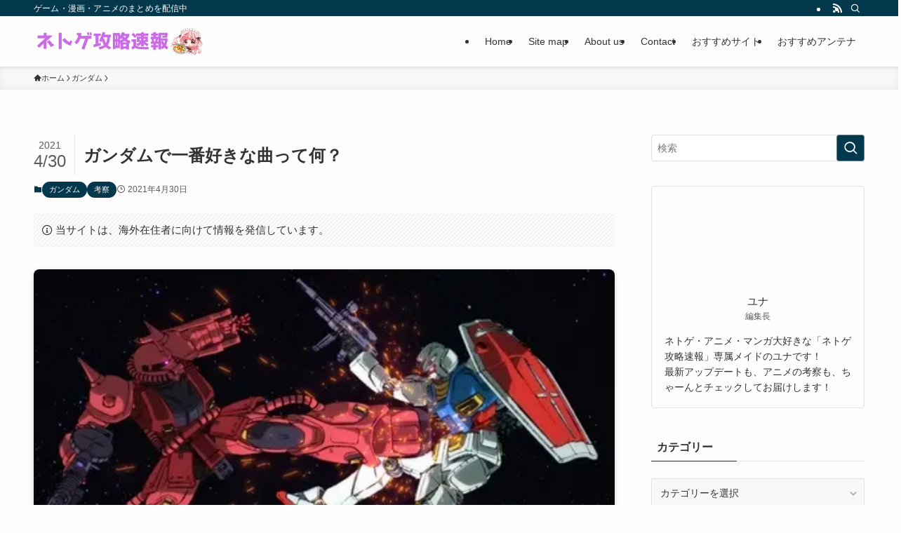

--- FILE ---
content_type: text/html; charset=UTF-8
request_url: https://ntgsoku.com/archives/9758970.html
body_size: 20626
content:
<!DOCTYPE html><html lang="ja" prefix="og: https://ogp.me/ns#" data-loaded="false" data-scrolled="false" data-spmenu="closed"><head><script data-no-optimize="1">var litespeed_docref=sessionStorage.getItem("litespeed_docref");litespeed_docref&&(Object.defineProperty(document,"referrer",{get:function(){return litespeed_docref}}),sessionStorage.removeItem("litespeed_docref"));</script> <meta charset="utf-8"><meta name="format-detection" content="telephone=no"><meta http-equiv="X-UA-Compatible" content="IE=edge"><meta name="viewport" content="width=device-width, viewport-fit=cover"> <script data-cfasync="false" data-no-defer="1" data-no-minify="1" data-no-optimize="1">var ewww_webp_supported=!1;function check_webp_feature(A,e){var w;e=void 0!==e?e:function(){},ewww_webp_supported?e(ewww_webp_supported):((w=new Image).onload=function(){ewww_webp_supported=0<w.width&&0<w.height,e&&e(ewww_webp_supported)},w.onerror=function(){e&&e(!1)},w.src="data:image/webp;base64,"+{alpha:"UklGRkoAAABXRUJQVlA4WAoAAAAQAAAAAAAAAAAAQUxQSAwAAAARBxAR/Q9ERP8DAABWUDggGAAAABQBAJ0BKgEAAQAAAP4AAA3AAP7mtQAAAA=="}[A])}check_webp_feature("alpha");</script><script data-cfasync="false" data-no-defer="1" data-no-minify="1" data-no-optimize="1">var Arrive=function(c,w){"use strict";if(c.MutationObserver&&"undefined"!=typeof HTMLElement){var r,a=0,u=(r=HTMLElement.prototype.matches||HTMLElement.prototype.webkitMatchesSelector||HTMLElement.prototype.mozMatchesSelector||HTMLElement.prototype.msMatchesSelector,{matchesSelector:function(e,t){return e instanceof HTMLElement&&r.call(e,t)},addMethod:function(e,t,r){var a=e[t];e[t]=function(){return r.length==arguments.length?r.apply(this,arguments):"function"==typeof a?a.apply(this,arguments):void 0}},callCallbacks:function(e,t){t&&t.options.onceOnly&&1==t.firedElems.length&&(e=[e[0]]);for(var r,a=0;r=e[a];a++)r&&r.callback&&r.callback.call(r.elem,r.elem);t&&t.options.onceOnly&&1==t.firedElems.length&&t.me.unbindEventWithSelectorAndCallback.call(t.target,t.selector,t.callback)},checkChildNodesRecursively:function(e,t,r,a){for(var i,n=0;i=e[n];n++)r(i,t,a)&&a.push({callback:t.callback,elem:i}),0<i.childNodes.length&&u.checkChildNodesRecursively(i.childNodes,t,r,a)},mergeArrays:function(e,t){var r,a={};for(r in e)e.hasOwnProperty(r)&&(a[r]=e[r]);for(r in t)t.hasOwnProperty(r)&&(a[r]=t[r]);return a},toElementsArray:function(e){return e=void 0!==e&&("number"!=typeof e.length||e===c)?[e]:e}}),e=(l.prototype.addEvent=function(e,t,r,a){a={target:e,selector:t,options:r,callback:a,firedElems:[]};return this._beforeAdding&&this._beforeAdding(a),this._eventsBucket.push(a),a},l.prototype.removeEvent=function(e){for(var t,r=this._eventsBucket.length-1;t=this._eventsBucket[r];r--)e(t)&&(this._beforeRemoving&&this._beforeRemoving(t),(t=this._eventsBucket.splice(r,1))&&t.length&&(t[0].callback=null))},l.prototype.beforeAdding=function(e){this._beforeAdding=e},l.prototype.beforeRemoving=function(e){this._beforeRemoving=e},l),t=function(i,n){var o=new e,l=this,s={fireOnAttributesModification:!1};return o.beforeAdding(function(t){var e=t.target;e!==c.document&&e!==c||(e=document.getElementsByTagName("html")[0]);var r=new MutationObserver(function(e){n.call(this,e,t)}),a=i(t.options);r.observe(e,a),t.observer=r,t.me=l}),o.beforeRemoving(function(e){e.observer.disconnect()}),this.bindEvent=function(e,t,r){t=u.mergeArrays(s,t);for(var a=u.toElementsArray(this),i=0;i<a.length;i++)o.addEvent(a[i],e,t,r)},this.unbindEvent=function(){var r=u.toElementsArray(this);o.removeEvent(function(e){for(var t=0;t<r.length;t++)if(this===w||e.target===r[t])return!0;return!1})},this.unbindEventWithSelectorOrCallback=function(r){var a=u.toElementsArray(this),i=r,e="function"==typeof r?function(e){for(var t=0;t<a.length;t++)if((this===w||e.target===a[t])&&e.callback===i)return!0;return!1}:function(e){for(var t=0;t<a.length;t++)if((this===w||e.target===a[t])&&e.selector===r)return!0;return!1};o.removeEvent(e)},this.unbindEventWithSelectorAndCallback=function(r,a){var i=u.toElementsArray(this);o.removeEvent(function(e){for(var t=0;t<i.length;t++)if((this===w||e.target===i[t])&&e.selector===r&&e.callback===a)return!0;return!1})},this},i=new function(){var s={fireOnAttributesModification:!1,onceOnly:!1,existing:!1};function n(e,t,r){return!(!u.matchesSelector(e,t.selector)||(e._id===w&&(e._id=a++),-1!=t.firedElems.indexOf(e._id)))&&(t.firedElems.push(e._id),!0)}var c=(i=new t(function(e){var t={attributes:!1,childList:!0,subtree:!0};return e.fireOnAttributesModification&&(t.attributes=!0),t},function(e,i){e.forEach(function(e){var t=e.addedNodes,r=e.target,a=[];null!==t&&0<t.length?u.checkChildNodesRecursively(t,i,n,a):"attributes"===e.type&&n(r,i)&&a.push({callback:i.callback,elem:r}),u.callCallbacks(a,i)})})).bindEvent;return i.bindEvent=function(e,t,r){t=void 0===r?(r=t,s):u.mergeArrays(s,t);var a=u.toElementsArray(this);if(t.existing){for(var i=[],n=0;n<a.length;n++)for(var o=a[n].querySelectorAll(e),l=0;l<o.length;l++)i.push({callback:r,elem:o[l]});if(t.onceOnly&&i.length)return r.call(i[0].elem,i[0].elem);setTimeout(u.callCallbacks,1,i)}c.call(this,e,t,r)},i},o=new function(){var a={};function i(e,t){return u.matchesSelector(e,t.selector)}var n=(o=new t(function(){return{childList:!0,subtree:!0}},function(e,r){e.forEach(function(e){var t=e.removedNodes,e=[];null!==t&&0<t.length&&u.checkChildNodesRecursively(t,r,i,e),u.callCallbacks(e,r)})})).bindEvent;return o.bindEvent=function(e,t,r){t=void 0===r?(r=t,a):u.mergeArrays(a,t),n.call(this,e,t,r)},o};d(HTMLElement.prototype),d(NodeList.prototype),d(HTMLCollection.prototype),d(HTMLDocument.prototype),d(Window.prototype);var n={};return s(i,n,"unbindAllArrive"),s(o,n,"unbindAllLeave"),n}function l(){this._eventsBucket=[],this._beforeAdding=null,this._beforeRemoving=null}function s(e,t,r){u.addMethod(t,r,e.unbindEvent),u.addMethod(t,r,e.unbindEventWithSelectorOrCallback),u.addMethod(t,r,e.unbindEventWithSelectorAndCallback)}function d(e){e.arrive=i.bindEvent,s(i,e,"unbindArrive"),e.leave=o.bindEvent,s(o,e,"unbindLeave")}}(window,void 0),ewww_webp_supported=!1;function check_webp_feature(e,t){var r;ewww_webp_supported?t(ewww_webp_supported):((r=new Image).onload=function(){ewww_webp_supported=0<r.width&&0<r.height,t(ewww_webp_supported)},r.onerror=function(){t(!1)},r.src="data:image/webp;base64,"+{alpha:"UklGRkoAAABXRUJQVlA4WAoAAAAQAAAAAAAAAAAAQUxQSAwAAAARBxAR/Q9ERP8DAABWUDggGAAAABQBAJ0BKgEAAQAAAP4AAA3AAP7mtQAAAA==",animation:"UklGRlIAAABXRUJQVlA4WAoAAAASAAAAAAAAAAAAQU5JTQYAAAD/////AABBTk1GJgAAAAAAAAAAAAAAAAAAAGQAAABWUDhMDQAAAC8AAAAQBxAREYiI/gcA"}[e])}function ewwwLoadImages(e){if(e){for(var t=document.querySelectorAll(".batch-image img, .image-wrapper a, .ngg-pro-masonry-item a, .ngg-galleria-offscreen-seo-wrapper a"),r=0,a=t.length;r<a;r++)ewwwAttr(t[r],"data-src",t[r].getAttribute("data-webp")),ewwwAttr(t[r],"data-thumbnail",t[r].getAttribute("data-webp-thumbnail"));for(var i=document.querySelectorAll("div.woocommerce-product-gallery__image"),r=0,a=i.length;r<a;r++)ewwwAttr(i[r],"data-thumb",i[r].getAttribute("data-webp-thumb"))}for(var n=document.querySelectorAll("video"),r=0,a=n.length;r<a;r++)ewwwAttr(n[r],"poster",e?n[r].getAttribute("data-poster-webp"):n[r].getAttribute("data-poster-image"));for(var o,l=document.querySelectorAll("img.ewww_webp_lazy_load"),r=0,a=l.length;r<a;r++)e&&(ewwwAttr(l[r],"data-lazy-srcset",l[r].getAttribute("data-lazy-srcset-webp")),ewwwAttr(l[r],"data-srcset",l[r].getAttribute("data-srcset-webp")),ewwwAttr(l[r],"data-lazy-src",l[r].getAttribute("data-lazy-src-webp")),ewwwAttr(l[r],"data-src",l[r].getAttribute("data-src-webp")),ewwwAttr(l[r],"data-orig-file",l[r].getAttribute("data-webp-orig-file")),ewwwAttr(l[r],"data-medium-file",l[r].getAttribute("data-webp-medium-file")),ewwwAttr(l[r],"data-large-file",l[r].getAttribute("data-webp-large-file")),null!=(o=l[r].getAttribute("srcset"))&&!1!==o&&o.includes("R0lGOD")&&ewwwAttr(l[r],"src",l[r].getAttribute("data-lazy-src-webp"))),l[r].className=l[r].className.replace(/\bewww_webp_lazy_load\b/,"");for(var s=document.querySelectorAll(".ewww_webp"),r=0,a=s.length;r<a;r++)e?(ewwwAttr(s[r],"srcset",s[r].getAttribute("data-srcset-webp")),ewwwAttr(s[r],"src",s[r].getAttribute("data-src-webp")),ewwwAttr(s[r],"data-orig-file",s[r].getAttribute("data-webp-orig-file")),ewwwAttr(s[r],"data-medium-file",s[r].getAttribute("data-webp-medium-file")),ewwwAttr(s[r],"data-large-file",s[r].getAttribute("data-webp-large-file")),ewwwAttr(s[r],"data-large_image",s[r].getAttribute("data-webp-large_image")),ewwwAttr(s[r],"data-src",s[r].getAttribute("data-webp-src"))):(ewwwAttr(s[r],"srcset",s[r].getAttribute("data-srcset-img")),ewwwAttr(s[r],"src",s[r].getAttribute("data-src-img"))),s[r].className=s[r].className.replace(/\bewww_webp\b/,"ewww_webp_loaded");window.jQuery&&jQuery.fn.isotope&&jQuery.fn.imagesLoaded&&(jQuery(".fusion-posts-container-infinite").imagesLoaded(function(){jQuery(".fusion-posts-container-infinite").hasClass("isotope")&&jQuery(".fusion-posts-container-infinite").isotope()}),jQuery(".fusion-portfolio:not(.fusion-recent-works) .fusion-portfolio-wrapper").imagesLoaded(function(){jQuery(".fusion-portfolio:not(.fusion-recent-works) .fusion-portfolio-wrapper").isotope()}))}function ewwwWebPInit(e){ewwwLoadImages(e),ewwwNggLoadGalleries(e),document.arrive(".ewww_webp",function(){ewwwLoadImages(e)}),document.arrive(".ewww_webp_lazy_load",function(){ewwwLoadImages(e)}),document.arrive("videos",function(){ewwwLoadImages(e)}),"loading"==document.readyState?document.addEventListener("DOMContentLoaded",ewwwJSONParserInit):("undefined"!=typeof galleries&&ewwwNggParseGalleries(e),ewwwWooParseVariations(e))}function ewwwAttr(e,t,r){null!=r&&!1!==r&&e.setAttribute(t,r)}function ewwwJSONParserInit(){"undefined"!=typeof galleries&&check_webp_feature("alpha",ewwwNggParseGalleries),check_webp_feature("alpha",ewwwWooParseVariations)}function ewwwWooParseVariations(e){if(e)for(var t=document.querySelectorAll("form.variations_form"),r=0,a=t.length;r<a;r++){var i=t[r].getAttribute("data-product_variations"),n=!1;try{for(var o in i=JSON.parse(i))void 0!==i[o]&&void 0!==i[o].image&&(void 0!==i[o].image.src_webp&&(i[o].image.src=i[o].image.src_webp,n=!0),void 0!==i[o].image.srcset_webp&&(i[o].image.srcset=i[o].image.srcset_webp,n=!0),void 0!==i[o].image.full_src_webp&&(i[o].image.full_src=i[o].image.full_src_webp,n=!0),void 0!==i[o].image.gallery_thumbnail_src_webp&&(i[o].image.gallery_thumbnail_src=i[o].image.gallery_thumbnail_src_webp,n=!0),void 0!==i[o].image.thumb_src_webp&&(i[o].image.thumb_src=i[o].image.thumb_src_webp,n=!0));n&&ewwwAttr(t[r],"data-product_variations",JSON.stringify(i))}catch(e){}}}function ewwwNggParseGalleries(e){if(e)for(var t in galleries){var r=galleries[t];galleries[t].images_list=ewwwNggParseImageList(r.images_list)}}function ewwwNggLoadGalleries(e){e&&document.addEventListener("ngg.galleria.themeadded",function(e,t){window.ngg_galleria._create_backup=window.ngg_galleria.create,window.ngg_galleria.create=function(e,t){var r=$(e).data("id");return galleries["gallery_"+r].images_list=ewwwNggParseImageList(galleries["gallery_"+r].images_list),window.ngg_galleria._create_backup(e,t)}})}function ewwwNggParseImageList(e){for(var t in e){var r=e[t];if(void 0!==r["image-webp"]&&(e[t].image=r["image-webp"],delete e[t]["image-webp"]),void 0!==r["thumb-webp"]&&(e[t].thumb=r["thumb-webp"],delete e[t]["thumb-webp"]),void 0!==r.full_image_webp&&(e[t].full_image=r.full_image_webp,delete e[t].full_image_webp),void 0!==r.srcsets)for(var a in r.srcsets)nggSrcset=r.srcsets[a],void 0!==r.srcsets[a+"-webp"]&&(e[t].srcsets[a]=r.srcsets[a+"-webp"],delete e[t].srcsets[a+"-webp"]);if(void 0!==r.full_srcsets)for(var i in r.full_srcsets)nggFSrcset=r.full_srcsets[i],void 0!==r.full_srcsets[i+"-webp"]&&(e[t].full_srcsets[i]=r.full_srcsets[i+"-webp"],delete e[t].full_srcsets[i+"-webp"])}return e}check_webp_feature("alpha",ewwwWebPInit);</script> <title>ガンダムで一番好きな曲って何？ - ネトゲ攻略速報</title><meta name="description" content="引用元: https://hebi.5ch.net/test/read.cgi/news4vip/1619016959/"/><meta name="robots" content="follow, index, max-snippet:-1, max-video-preview:-1, max-image-preview:large"/><link rel="canonical" href="https://ntgsoku.com/archives/9758970.html" /><meta property="og:locale" content="ja_JP" /><meta property="og:type" content="article" /><meta property="og:title" content="ガンダムで一番好きな曲って何？ - ネトゲ攻略速報" /><meta property="og:description" content="引用元: https://hebi.5ch.net/test/read.cgi/news4vip/1619016959/" /><meta property="og:url" content="https://ntgsoku.com/archives/9758970.html" /><meta property="og:site_name" content="ネトゲ攻略速報" /><meta property="article:section" content="ガンダム" /><meta property="og:image" content="https://ntgsoku.com/wp-content/uploads/imgs/37cc9749-s.jpg" /><meta property="og:image:secure_url" content="https://ntgsoku.com/wp-content/uploads/imgs/37cc9749-s.jpg" /><meta property="og:image:width" content="480" /><meta property="og:image:height" content="270" /><meta property="og:image:alt" content="ガンダムで一番好きな曲って何？" /><meta property="og:image:type" content="image/jpeg" /><meta property="article:published_time" content="2021-04-30T12:28:25+09:00" /><meta name="twitter:card" content="summary_large_image" /><meta name="twitter:title" content="ガンダムで一番好きな曲って何？ - ネトゲ攻略速報" /><meta name="twitter:description" content="引用元: https://hebi.5ch.net/test/read.cgi/news4vip/1619016959/" /><meta name="twitter:image" content="https://ntgsoku.com/wp-content/uploads/imgs/37cc9749-s.jpg" /><meta name="twitter:label1" content="によって書かれた" /><meta name="twitter:data1" content="ユナ" /><meta name="twitter:label2" content="読む時間" /><meta name="twitter:data2" content="一分未満" /> <script type="application/ld+json" class="rank-math-schema">{"@context":"https://schema.org","@graph":[{"@type":["Person","Organization"],"@id":"https://ntgsoku.com/#person","name":"\u30cd\u30c8\u30b2\u653b\u7565\u901f\u5831"},{"@type":"WebSite","@id":"https://ntgsoku.com/#website","url":"https://ntgsoku.com","name":"\u30cd\u30c8\u30b2\u653b\u7565\u901f\u5831","publisher":{"@id":"https://ntgsoku.com/#person"},"inLanguage":"ja"},{"@type":"ImageObject","@id":"https://ntgsoku.com/wp-content/uploads/imgs/37cc9749-s.jpg","url":"https://ntgsoku.com/wp-content/uploads/imgs/37cc9749-s.jpg","width":"480","height":"270","inLanguage":"ja"},{"@type":"WebPage","@id":"https://ntgsoku.com/archives/9758970.html#webpage","url":"https://ntgsoku.com/archives/9758970.html","name":"\u30ac\u30f3\u30c0\u30e0\u3067\u4e00\u756a\u597d\u304d\u306a\u66f2\u3063\u3066\u4f55\uff1f - \u30cd\u30c8\u30b2\u653b\u7565\u901f\u5831","datePublished":"2021-04-30T12:28:25+09:00","dateModified":"2021-04-30T12:28:25+09:00","isPartOf":{"@id":"https://ntgsoku.com/#website"},"primaryImageOfPage":{"@id":"https://ntgsoku.com/wp-content/uploads/imgs/37cc9749-s.jpg"},"inLanguage":"ja"},{"@type":"Person","@id":"https://ntgsoku.com/author/admin","name":"\u30e6\u30ca","url":"https://ntgsoku.com/author/admin","image":{"@type":"ImageObject","@id":"https://ntgsoku.com/wp-content/litespeed/avatar/65aee3d3e9df930cd148ff9c81096af4.jpg?ver=1765941474","url":"https://ntgsoku.com/wp-content/litespeed/avatar/65aee3d3e9df930cd148ff9c81096af4.jpg?ver=1765941474","caption":"\u30e6\u30ca","inLanguage":"ja"},"sameAs":["http://ntgsoku.com"]},{"@type":"BlogPosting","headline":"\u30ac\u30f3\u30c0\u30e0\u3067\u4e00\u756a\u597d\u304d\u306a\u66f2\u3063\u3066\u4f55\uff1f - \u30cd\u30c8\u30b2\u653b\u7565\u901f\u5831","datePublished":"2021-04-30T12:28:25+09:00","dateModified":"2021-04-30T12:28:25+09:00","articleSection":"\u30ac\u30f3\u30c0\u30e0, \u8003\u5bdf","author":{"@id":"https://ntgsoku.com/author/admin","name":"\u30e6\u30ca"},"publisher":{"@id":"https://ntgsoku.com/#person"},"description":"\u5f15\u7528\u5143: https://hebi.5ch.net/test/read.cgi/news4vip/1619016959/","name":"\u30ac\u30f3\u30c0\u30e0\u3067\u4e00\u756a\u597d\u304d\u306a\u66f2\u3063\u3066\u4f55\uff1f - \u30cd\u30c8\u30b2\u653b\u7565\u901f\u5831","@id":"https://ntgsoku.com/archives/9758970.html#richSnippet","isPartOf":{"@id":"https://ntgsoku.com/archives/9758970.html#webpage"},"image":{"@id":"https://ntgsoku.com/wp-content/uploads/imgs/37cc9749-s.jpg"},"inLanguage":"ja","mainEntityOfPage":{"@id":"https://ntgsoku.com/archives/9758970.html#webpage"}}]}</script> <link rel="alternate" type="application/rss+xml" title="ネトゲ攻略速報 &raquo; フィード" href="https://ntgsoku.com/feed" /><link data-optimized="2" rel="stylesheet" href="https://ntgsoku.com/wp-content/litespeed/css/ede3007a52fcaf4e4bb4d38bb2e97bc8.css?ver=cf7d2" /><noscript><link href="https://ntgsoku.com/wp-content/themes/swell/build/css/noscript.css" rel="stylesheet"></noscript><link rel="https://api.w.org/" href="https://ntgsoku.com/wp-json/" /><link rel="alternate" title="JSON" type="application/json" href="https://ntgsoku.com/wp-json/wp/v2/posts/74283" /><link rel='shortlink' href='https://ntgsoku.com/?p=74283' /><link rel="icon" href="https://ntgsoku.com/wp-content/uploads/cropped-header_logo-32x32.png" sizes="32x32" /><link rel="icon" href="https://ntgsoku.com/wp-content/uploads/cropped-header_logo-192x192.png" sizes="192x192" /><link rel="apple-touch-icon" href="https://ntgsoku.com/wp-content/uploads/cropped-header_logo-180x180.png" /><meta name="msapplication-TileImage" content="https://ntgsoku.com/wp-content/uploads/cropped-header_logo-270x270.png" /></head><body> <script data-cfasync="false" data-no-defer="1" data-no-minify="1" data-no-optimize="1">if(typeof ewww_webp_supported==="undefined"){var ewww_webp_supported=!1}if(ewww_webp_supported){document.body.classList.add("webp-support")}</script> <div id="body_wrap" class="wp-singular post-template-default single single-post postid-74283 single-format-standard wp-theme-swell -body-solid -sidebar-on -frame-off id_74283" ><div id="sp_menu" class="p-spMenu -left"><div class="p-spMenu__inner"><div class="p-spMenu__closeBtn">
<button class="c-iconBtn -menuBtn c-plainBtn" data-onclick="toggleMenu" aria-label="メニューを閉じる">
<i class="c-iconBtn__icon icon-close-thin"></i>
</button></div><div class="p-spMenu__body"><div class="c-widget__title -spmenu">
MENU</div><div class="p-spMenu__nav"><ul class="c-spnav c-listMenu"><li class="menu-item menu-item-type-custom menu-item-object-custom menu-item-home menu-item-92154"><a href="https://ntgsoku.com">Home</a></li><li class="menu-item menu-item-type-post_type menu-item-object-page menu-item-92152"><a href="https://ntgsoku.com/%e3%82%b5%e3%82%a4%e3%83%88%e3%83%9e%e3%83%83%e3%83%97">Site map</a></li><li class="menu-item menu-item-type-post_type menu-item-object-page menu-item-92269"><a href="https://ntgsoku.com/about-us">About us</a></li><li class="menu-item menu-item-type-post_type menu-item-object-page menu-item-92274"><a href="https://ntgsoku.com/%e3%81%8a%e5%95%8f%e3%81%84%e5%90%88%e3%82%8f%e3%81%9b">Contact</a></li><li class="menu-item menu-item-type-custom menu-item-object-custom menu-item-home menu-item-25043"><a href="https://ntgsoku.com/#">おすすめサイト</a></li><li class="menu-item menu-item-type-custom menu-item-object-custom menu-item-home menu-item-has-children menu-item-25045"><a href="https://ntgsoku.com/#">おすすめアンテナ</a><ul class="sub-menu"><li class="menu-item menu-item-type-custom menu-item-object-custom menu-item-25046"><a href="https://2chnavi.net/">2chnavi</a></li><li class="menu-item menu-item-type-custom menu-item-object-custom menu-item-25047"><a href="https://openantena.com/">おーぷんアンテナ</a></li><li class="menu-item menu-item-type-custom menu-item-object-custom menu-item-25051"><a href="https://matomenew.matometa-antenna.com/">まとめνアンテナ</a></li><li class="menu-item menu-item-type-custom menu-item-object-custom menu-item-25052"><a href="http://murinandaihaore.matometa-antenna.com/">無理難題アンテナ</a></li><li class="menu-item menu-item-type-custom menu-item-object-custom menu-item-25053"><a href="https://2channeler.com/">ねらーアンテナ</a></li><li class="menu-item menu-item-type-custom menu-item-object-custom menu-item-25060"><a href="https://mtmx.jp/">まとめくすアンテナ</a></li><li class="menu-item menu-item-type-custom menu-item-object-custom menu-item-25054"><a href="https://anaguro.yanen.org/">アナグロあんてな</a></li></ul></li></ul></div></div></div><div class="p-spMenu__overlay c-overlay" data-onclick="toggleMenu"></div></div><header id="header" class="l-header -series -series-right" data-spfix="0"><div class="l-header__bar pc_"><div class="l-header__barInner l-container"><div class="c-catchphrase">ゲーム・漫画・アニメのまとめを配信中</div><ul class="c-iconList"><li class="c-iconList__item -rss">
<a href="https://ntgsoku.com/feed" target="_blank" rel="noopener" class="c-iconList__link u-fz-14 hov-flash" aria-label="rss">
<i class="c-iconList__icon icon-rss" role="presentation"></i>
</a></li><li class="c-iconList__item -search">
<button class="c-iconList__link c-plainBtn u-fz-14 hov-flash" data-onclick="toggleSearch" aria-label="検索">
<i class="c-iconList__icon icon-search" role="presentation"></i>
</button></li></ul></div></div><div class="l-header__inner l-container"><div class="l-header__logo"><div class="c-headLogo -img"><a href="https://ntgsoku.com/" title="ネトゲ攻略速報" class="c-headLogo__link" rel="home"><picture><source srcset="https://ntgsoku.com/wp-content/uploads/header_logo.png.webp"  type="image/webp"><img data-lazyloaded="1" src="[data-uri]" width="388" height="63" data-src="https://ntgsoku.com/wp-content/uploads/header_logo.png.webp" alt="ネトゲ攻略速報" class="c-headLogo__img" data-srcset="https://ntgsoku.com/wp-content/uploads/header_logo.png.webp 388w, https://ntgsoku.com/wp-content/uploads/header_logo-300x49.png.webp 300w" data-sizes="(max-width: 959px) 50vw, 800px" decoding="async" loading="eager"  data-eio="p"></picture></a></div></div><nav id="gnav" class="l-header__gnav c-gnavWrap"><ul class="c-gnav"><li class="menu-item menu-item-type-custom menu-item-object-custom menu-item-home menu-item-92154"><a href="https://ntgsoku.com"><span class="ttl">Home</span></a></li><li class="menu-item menu-item-type-post_type menu-item-object-page menu-item-92152"><a href="https://ntgsoku.com/%e3%82%b5%e3%82%a4%e3%83%88%e3%83%9e%e3%83%83%e3%83%97"><span class="ttl">Site map</span></a></li><li class="menu-item menu-item-type-post_type menu-item-object-page menu-item-92269"><a href="https://ntgsoku.com/about-us"><span class="ttl">About us</span></a></li><li class="menu-item menu-item-type-post_type menu-item-object-page menu-item-92274"><a href="https://ntgsoku.com/%e3%81%8a%e5%95%8f%e3%81%84%e5%90%88%e3%82%8f%e3%81%9b"><span class="ttl">Contact</span></a></li><li class="menu-item menu-item-type-custom menu-item-object-custom menu-item-home menu-item-25043"><a href="https://ntgsoku.com/#"><span class="ttl">おすすめサイト</span></a></li><li class="menu-item menu-item-type-custom menu-item-object-custom menu-item-home menu-item-has-children menu-item-25045"><a href="https://ntgsoku.com/#"><span class="ttl">おすすめアンテナ</span></a><ul class="sub-menu"><li class="menu-item menu-item-type-custom menu-item-object-custom menu-item-25046"><a href="https://2chnavi.net/"><span class="ttl">2chnavi</span></a></li><li class="menu-item menu-item-type-custom menu-item-object-custom menu-item-25047"><a href="https://openantena.com/"><span class="ttl">おーぷんアンテナ</span></a></li><li class="menu-item menu-item-type-custom menu-item-object-custom menu-item-25051"><a href="https://matomenew.matometa-antenna.com/"><span class="ttl">まとめνアンテナ</span></a></li><li class="menu-item menu-item-type-custom menu-item-object-custom menu-item-25052"><a href="http://murinandaihaore.matometa-antenna.com/"><span class="ttl">無理難題アンテナ</span></a></li><li class="menu-item menu-item-type-custom menu-item-object-custom menu-item-25053"><a href="https://2channeler.com/"><span class="ttl">ねらーアンテナ</span></a></li><li class="menu-item menu-item-type-custom menu-item-object-custom menu-item-25060"><a href="https://mtmx.jp/"><span class="ttl">まとめくすアンテナ</span></a></li><li class="menu-item menu-item-type-custom menu-item-object-custom menu-item-25054"><a href="https://anaguro.yanen.org/"><span class="ttl">アナグロあんてな</span></a></li></ul></li></ul></nav><div class="l-header__customBtn sp_">
<button class="c-iconBtn c-plainBtn" data-onclick="toggleSearch" aria-label="検索ボタン">
<i class="c-iconBtn__icon icon-search"></i>
</button></div><div class="l-header__menuBtn sp_">
<button class="c-iconBtn -menuBtn c-plainBtn" data-onclick="toggleMenu" aria-label="メニューボタン">
<i class="c-iconBtn__icon icon-menu-thin"></i>
</button></div></div></header><div id="breadcrumb" class="p-breadcrumb -bg-on"><ol class="p-breadcrumb__list l-container"><li class="p-breadcrumb__item"><a href="https://ntgsoku.com/" class="p-breadcrumb__text"><span class="__home icon-home"> ホーム</span></a></li><li class="p-breadcrumb__item"><a href="https://ntgsoku.com/archives/category/%e3%82%ac%e3%83%b3%e3%83%80%e3%83%a0" class="p-breadcrumb__text"><span>ガンダム</span></a></li><li class="p-breadcrumb__item"><span class="p-breadcrumb__text">ガンダムで一番好きな曲って何？</span></li></ol></div><div id="content" class="l-content l-container" data-postid="74283" data-pvct="true"><main id="main_content" class="l-mainContent l-article"><article class="l-mainContent__inner" data-clarity-region="article"><div class="p-articleHead c-postTitle"><h1 class="c-postTitle__ttl">ガンダムで一番好きな曲って何？</h1>
<time class="c-postTitle__date u-thin" datetime="2021-04-30" aria-hidden="true">
<span class="__y">2021</span>
<span class="__md">4/30</span>
</time></div><div class="p-articleMetas -top"><div class="p-articleMetas__termList c-categoryList">
<a class="c-categoryList__link hov-flash-up" href="https://ntgsoku.com/archives/category/%e3%82%ac%e3%83%b3%e3%83%80%e3%83%a0" data-cat-id="50">
ガンダム			</a>
<a class="c-categoryList__link hov-flash-up" href="https://ntgsoku.com/archives/category/%e8%80%83%e5%af%9f" data-cat-id="3">
考察			</a></div><div class="p-articleMetas__times c-postTimes u-thin">
<time class="c-postTimes__posted icon-posted" datetime="2021-04-30" aria-label="公開日">2021年4月30日</time></div></div><div data-nosnippet class="c-prNotation is-style-bg_stripe" data-style="big">
<i class="icon-info"></i>
<span>当サイトは、海外在住者に向けて情報を発信しています。</span></div><figure class="p-articleThumb"><picture><source srcset="https://ntgsoku.com/wp-content/uploads/imgs/37cc9749-s.jpg.webp"  type="image/webp"><img data-lazyloaded="1" src="[data-uri]" width="480" height="270" data-src="https://ntgsoku.com/wp-content/uploads/imgs/37cc9749-s.jpg.webp" alt="" class="p-articleThumb__img" data-srcset="https://ntgsoku.com/wp-content/uploads/imgs/37cc9749-s.jpg.webp 480w, https://ntgsoku.com/wp-content/uploads/imgs/37cc9749-s-300x169.jpg.webp 300w, https://ntgsoku.com/wp-content/uploads/imgs/37cc9749-s-120x68.jpg.webp 120w, https://ntgsoku.com/wp-content/uploads/imgs/37cc9749-s-160x90.jpg.webp 160w, https://ntgsoku.com/wp-content/uploads/imgs/37cc9749-s-320x180.jpg.webp 320w" data-sizes="(min-width: 960px) 960px, 100vw"  data-eio="p"></picture></figure><div class="post_content"><div  class="t_h"><a href="https://ntgsoku.com/wp-content/uploads/imgs/37cc9749.jpg" title="6675" target="_blank" rel="noopener"><img decoding="async"  border="0" height="270" hspace="5" width="480" src="[data-uri]" data-src="http://ntgsoku.com/wp-content/uploads/imgs/37cc9749-s.jpg.webp" alt="6675" class="pict lazyload ewww_webp_lazy_load" data-aspectratio="480/270" data-src-webp="http://ntgsoku.com/wp-content/uploads/imgs/37cc9749-s.jpg.webp"><noscript><img decoding="async"  border="0" height="270" hspace="5" width="480" src="http://ntgsoku.com/wp-content/uploads/imgs/37cc9749-s.jpg.webp" alt="6675" class="pict"></noscript></a></p></div><div  class="t_h">1: <span  style="font-weight: bold; color: green;">ネトゲ攻略速報</span> <span  style="color: rgb(128, 128, 128);"> 2021/04/21(水) 23:55:59.525 </span></div><div  class="t_b" style="font-weight:bold;color:#0000cd;padding-left:15px;margin-bottom:20px;line-height:2;"> Whitereflection</div><p><iframe data-lazyloaded="1" src="about:blank" loading="lazy"  height="270" width="480" data-litespeed-src="https://www.youtube.com/embed/ob7pebouMmk?feature=oembed" frameborder="0" style="vertical-align:top;" allowfullscreen></iframe><br /></p><p><span id="more-74283"></span></p><div  class="t_h">2: <span  style="font-weight: bold; color: green;">ネトゲ攻略速報</span> <span  style="color: rgb(128, 128, 128);"> 2021/04/21(水) 23:56:16.062 </span></div><div  style="font-weight:bold;padding-left:15px;margin-bottom:20px;line-height:2;" class="t_b"> サイレントヴォイス</div><p><iframe data-lazyloaded="1" src="about:blank" loading="lazy"  height="344" width="459" data-litespeed-src="https://www.youtube.com/embed/OGe6Rd_EDEE?feature=oembed" frameborder="0" style="vertical-align:top;" allowfullscreen></iframe></p><div  class="t_h">3: <span  style="font-weight: bold; color: green;">ネトゲ攻略速報</span> <span  style="color: rgb(128, 128, 128);"> 2021/04/21(水) 23:56:39.909 </span></div><div  style="font-weight:bold;padding-left:15px;margin-bottom:20px;line-height:2;" class="t_b"> やつの影～</div><div  class="t_h">4: <span  style="font-weight: bold; color: green;">ネトゲ攻略速報</span> <span  style="color: rgb(128, 128, 128);"> 2021/04/21(水) 23:56:43.261 </span></div><div  style="font-weight:bold;color:#0000cd;padding-left:15px;margin-bottom:20px;line-height:2;" class="t_b"> Resolution もよき</div><div  class="t_h">8: <span  style="font-weight: bold; color: green;">ネトゲ攻略速報</span> <span  style="color: rgb(128, 128, 128);"> 2021/04/21(水) 23:57:18.000 </span></div><div  style="font-weight:bold;padding-left:15px;margin-bottom:20px;line-height:2;" class="t_b"> あんなに一緒だったのに</div><p><iframe data-lazyloaded="1" src="about:blank" loading="lazy"  height="315" width="560" data-litespeed-src="https://www.youtube.com/embed/X-zcTy8mXKw?feature=oembed" frameborder="0" style="vertical-align:top;" allowfullscreen></iframe></p><div  class="t_h">6: <span  style="font-weight: bold; color: green;">ネトゲ攻略速報</span> <span  style="color: rgb(128, 128, 128);"> 2021/04/21(水) 23:56:58.379 </span></div><div  style="font-weight:bold;padding-left:15px;margin-bottom:20px;line-height:2;" class="t_b"> eternal wind ～微笑みは光る風の中～</div><div  class="t_h">7: <span  style="font-weight: bold; color: green;">ネトゲ攻略速報</span> <span  style="color: rgb(128, 128, 128);"> 2021/04/21(水) 23:57:08.009 </span></div><div  style="font-weight:bold;padding-left:15px;margin-bottom:20px;line-height:2;" class="t_b"> シャア！シャア！シャア！</div><div  class="t_h">9: <span  style="font-weight: bold; color: green;">ネトゲ攻略速報</span> <span  style="color: rgb(128, 128, 128);"> 2021/04/21(水) 23:57:42.469 </span></div><div  style="font-weight:bold;padding-left:15px;margin-bottom:20px;line-height:2;" class="t_b"> ふるさとだ～</div><div  class="t_h">10: <span  style="font-weight: bold; color: green;">ネトゲ攻略速報</span> <span  style="color: rgb(128, 128, 128);"> 2021/04/21(水) 23:57:48.012 </span></div><div  style="font-weight: bold; color: rgb(219, 112, 147); padding-left: 15px; margin-bottom: 20px; line-height: 2;" class="t_b"><span  style="font-size: 200%;"> 嵐の中で輝いて～ </span></div><p><iframe data-lazyloaded="1" src="about:blank" loading="lazy"  height="315" width="560" data-litespeed-src="https://www.youtube.com/embed/u3h3GrJNxc4?feature=oembed" frameborder="0" style="vertical-align:top;" allowfullscreen></iframe></p><div  class="t_h">12: <span  style="font-weight: bold; color: green;">ネトゲ攻略速報</span> <span  style="color: rgb(128, 128, 128);"> 2021/04/21(水) 23:58:13.649 </span></div><div  style="font-weight:bold;padding-left:15px;margin-bottom:20px;line-height:2;" class="t_b"> ニールセダカ</div><div  class="t_h">13: <span  style="font-weight: bold; color: green;">ネトゲ攻略速報</span> <span  style="color: rgb(128, 128, 128);"> 2021/04/21(水) 23:58:14.178 </span></div><div  style="font-weight:bold;color:#0000cd;padding-left:15px;margin-bottom:20px;line-height:2;" class="t_b"> 嵐の中で輝いてやっぱ人気だな</div><div  class="t_h">17: <span  style="font-weight: bold; color: green;">ネトゲ攻略速報</span> <span  style="color: rgb(128, 128, 128);"> 2021/04/22(木) 00:00:07.180 </span></div><div  style="font-weight:bold;padding-left:15px;margin-bottom:20px;line-height:2;" class="t_b"> 水の星へ愛を込めて</div><div  class="t_h">14: <span  style="font-weight: bold; color: green;">ネトゲ攻略速報</span> <span  style="color: rgb(128, 128, 128);"> 2021/04/21(水) 23:58:51.867 </span></div><div  style="font-weight:bold;padding-left:15px;margin-bottom:20px;line-height:2;" class="t_b"> 燃え上がれ闘志</div><p><iframe data-lazyloaded="1" src="about:blank" loading="lazy"  height="315" width="560" data-litespeed-src="https://www.youtube.com/embed/-VhzrcQtajY?feature=oembed" frameborder="0" style="vertical-align:top;" allowfullscreen></iframe></p><div  class="t_h">15: <span  style="font-weight: bold; color: green;">ネトゲ攻略速報</span> <span  style="color: rgb(128, 128, 128);"> 2021/04/21(水) 23:59:06.063 </span></div><div  style="font-weight:bold;padding-left:15px;margin-bottom:20px;line-height:2;" class="t_b"> just communication <br /> 確か一番売れたガンダム主題歌だったはず</div><div  class="t_h">18: <span  style="font-weight: bold; color: green;">ネトゲ攻略速報</span> <span  style="color: rgb(128, 128, 128);"> 2021/04/22(木) 00:00:12.465 </span></div><div  style="font-weight:bold;padding-left:15px;margin-bottom:20px;line-height:2;" class="t_b"> そしてときがすこ～やかに <br /> ビギニングでしたっけ</div><div  class="t_h">19: <span  style="font-weight: bold; color: green;">ネトゲ攻略速報</span> <span  style="color: rgb(128, 128, 128);"> 2021/04/22(木) 00:00:12.479 </span></div><div  style="font-weight:bold;padding-left:15px;margin-bottom:20px;line-height:2;" class="t_b"> rhythm emotion</div><div  class="t_h">21: <span  style="font-weight: bold; color: green;">ネトゲ攻略速報</span> <span  style="color: rgb(128, 128, 128);"> 2021/04/22(木) 00:00:46.522 </span></div><div  style="font-weight:bold;padding-left:15px;margin-bottom:20px;line-height:2;" class="t_b"> WINNERS FOREVER</div><div  class="t_h">22: <span  style="font-weight: bold; color: green;">ネトゲ攻略速報</span> <span  style="color: rgb(128, 128, 128);"> 2021/04/22(木) 00:01:20.476 </span></div><div  style="font-weight:bold;padding-left:15px;margin-bottom:20px;line-height:2;" class="t_b"> アニメじゃない！</div><div  class="t_h">24: <span  style="font-weight: bold; color: green;">ネトゲ攻略速報</span> <span  style="color: rgb(128, 128, 128);"> 2021/04/22(木) 00:02:29.985 </span></div><div  style="font-weight:bold;padding-left:15px;margin-bottom:20px;line-height:2;" class="t_b"> ふたりのまほう</div><div  class="t_h">26: <span  style="font-weight: bold; color: green;">ネトゲ攻略速報</span> <span  style="color: rgb(128, 128, 128);"> 2021/04/22(木) 00:03:26.886 </span></div><div  style="font-weight:bold;padding-left:15px;margin-bottom:20px;line-height:2;" class="t_b"> ガンダム愛のテーマ</div><div  class="t_h">27: <span  style="font-weight: bold; color: green;">ネトゲ攻略速報</span> <span  style="color: rgb(128, 128, 128);"> 2021/04/22(木) 00:12:35.389 </span></div><div  style="font-weight:bold;font-size:20px;line-height:34px;color:#800080;padding-left:15px;margin-bottom:20px;line-height:2;" class="t_b"> 哀戦士がでていないだと</div><p><iframe data-lazyloaded="1" src="about:blank" loading="lazy"  height="315" width="560" data-litespeed-src="https://www.youtube.com/embed/3ovPD2jJIAQ?feature=oembed" frameborder="0" style="vertical-align:top;" allowfullscreen></iframe></p><div  class="t_h">29: <span  style="font-weight: bold; color: green;">ネトゲ攻略速報</span> <span  style="color: rgb(128, 128, 128);"> 2021/04/22(木) 00:15:31.768 </span></div><div  style="font-weight:bold;padding-left:15px;margin-bottom:20px;line-height:2;" class="t_b"> 水の星へ愛をこめて</div><div  class="t_h">32: <span  style="font-weight: bold; color: green;">ネトゲ攻略速報</span> <span  style="color: rgb(128, 128, 128);"> 2021/04/22(木) 00:16:37.840 </span></div><div  style="font-weight:bold;padding-left:15px;margin-bottom:20px;line-height:2;" class="t_b"> 愛～震えるっあい <br /> ん、それは別れのうったぁ</div><div  class="t_h">38: <span  style="font-weight: bold; color: green;">ネトゲ攻略速報</span> <span  style="color: rgb(128, 128, 128);"> 2021/04/22(木) 00:21:22.479 </span></div><div  style="font-weight:bold;padding-left:15px;margin-bottom:20px;line-height:2;" class="t_b"> ガンダムの曲で <br /> あ↓あ↑あ↓あ↑～みたいな歌のあるやつ何か分かる？ <br /> 音の上下の感じはアクエリオンのサビ前に入るああああ～♪と同じ感じ</div><div  class="t_h">39: <span  style="font-weight: bold; color: green;">ネトゲ攻略速報</span> <span  style="color: rgb(128, 128, 128);"> 2021/04/22(木) 00:21:29.484 </span></div><div  style="font-weight:bold;padding-left:15px;margin-bottom:20px;line-height:2;" class="t_b"><span  style="font-size: 125%; color: rgb(153, 0, 204);"> 荒野を走る～死神の列～ <br /> のとこで黒三ドムが縦走してる系譜のOP好き </span></div><div  class="t_h">43: <span  style="font-weight: bold; color: green;">ネトゲ攻略速報</span> <span  style="color: rgb(128, 128, 128);"> 2021/04/22(木) 00:23:32.827 </span></div><div  style="font-weight:bold;padding-left:15px;margin-bottom:20px;line-height:2;" class="t_b"> Trust You Forever</div><div  class="t_h">44: <span  style="font-weight: bold; color: green;">ネトゲ攻略速報</span> <span  style="color: rgb(128, 128, 128);"> 2021/04/22(木) 00:23:49.366 </span></div><div  style="font-weight:bold;padding-left:15px;margin-bottom:20px;line-height:2;" class="t_b"> でもほんとは宇宙のジュドーってBGMが一番好き</div><div  class="t_h">46: <span  style="font-weight: bold; color: green;">ネトゲ攻略速報</span> <span  style="color: rgb(128, 128, 128);"> 2021/04/22(木) 00:25:03.885 </span></div><div  style="font-weight:bold;padding-left:15px;margin-bottom:20px;line-height:2;" class="t_b"> TRANSAM RAISER</div><div  class="t_h">47: <span  style="font-weight: bold; color: green;">ネトゲ攻略速報</span> <span  style="color: rgb(128, 128, 128);"> 2021/04/22(木) 00:26:10.094 </span></div><div  style="font-weight:bold;padding-left:15px;margin-bottom:20px;line-height:2;" class="t_b"><span  style="font-size: 150%; color: rgb(255, 0, 0);"> 種系なら君は僕に似ているが一番好き </span></div><p><iframe data-lazyloaded="1" src="about:blank" loading="lazy"  height="315" width="560" data-litespeed-src="https://www.youtube.com/embed/CQmxrTzEXfw?feature=oembed" frameborder="0" style="vertical-align:top;" allowfullscreen></iframe></p><div  class="t_h">48: <span  style="font-weight: bold; color: green;">ネトゲ攻略速報</span> <span  style="color: rgb(128, 128, 128);"> 2021/04/22(木) 00:26:28.695 </span></div><div  style="font-weight:bold;padding-left:15px;margin-bottom:20px;line-height:2;" class="t_b"> STARGAZER ～星の扉</div><div  class="t_h">5: <span  style="font-weight: bold; color: green;">ネトゲ攻略速報</span> <span  style="color: rgb(128, 128, 128);"> 2021/04/21(水) 23:56:51.706 </span></div><div  style="font-weight:bold;padding-left:15px;margin-bottom:20px;line-height:2;" class="t_b"> いつか空に届いて</div><p  style="color: gray; text-align: right;"><span  style="font-size: 13px;">引用元: <a target="_blank" href="https://hebi.5ch.net/test/read.cgi/news4vip/1619016959/" rel="noopener">https://hebi.5ch.net/test/read.cgi/news4vip/1619016959/</a></span></p></div><div class="p-articleFoot"><div class="p-articleMetas -bottom"><div class="p-articleMetas__termList c-categoryList">
<a class="c-categoryList__link hov-flash-up" href="https://ntgsoku.com/archives/category/%e3%82%ac%e3%83%b3%e3%83%80%e3%83%a0" data-cat-id="50">
ガンダム			</a>
<a class="c-categoryList__link hov-flash-up" href="https://ntgsoku.com/archives/category/%e8%80%83%e5%af%9f" data-cat-id="3">
考察			</a></div></div></div><div id="after_article" class="l-articleBottom"><ul class="p-pnLinks -style-normal"><li class="p-pnLinks__item -prev">
<a href="https://ntgsoku.com/archives/9825834.html" rel="prev" class="p-pnLinks__link">
<span class="p-pnLinks__title">鳥山明のキャラでもっとも可愛い女の子キャラ満場一致する</span>
</a></li><li class="p-pnLinks__item -next">
<a href="https://ntgsoku.com/archives/9836778.html" rel="next" class="p-pnLinks__link">
<span class="p-pnLinks__title">Newポケモンスナップが神ゲーだった件</span>
</a></li></ul><section class="l-articleBottom__section -related"><h2 class="l-articleBottom__title c-secTitle">関連記事</h2><ul class="p-postList p-relatedPosts -type-card"><li class="p-postList__item">
<a href="https://ntgsoku.com/archives/%e3%83%9e%e3%83%83%e3%83%81%e3%83%b3%e3%82%b0%e3%82%a2%e3%83%97%e3%83%aa%e3%81%ae%e3%83%a1%e3%83%83%e3%82%bb%e3%83%bc%e3%82%b8%e3%81%8c%e7%b6%9a%e3%81%8b%e3%81%aa%e3%81%84%e7%90%86%e7%94%b1%e3%81%af.html" class="p-postList__link"><div class="p-postList__thumb c-postThumb"><figure class="c-postThumb__figure">
<img width="300" height="158"  src="[data-uri]" alt="マッチングアプリのメッセージが続かない理由は？続く人の特徴も！" class="c-postThumb__img u-obf-cover lazyload ewww_webp_lazy_load" sizes="(min-width: 600px) 320px, 50vw" data-src="https://ntgsoku.com/wp-content/uploads/ntgsoku.com-4-1-300x158.jpg.webp" data-srcset="https://ntgsoku.com/wp-content/uploads/ntgsoku.com-4-1-300x158.jpg.webp 300w, https://ntgsoku.com/wp-content/uploads/ntgsoku.com-4-1-1024x538.jpg.webp 1024w, https://ntgsoku.com/wp-content/uploads/ntgsoku.com-4-1-768x403.jpg.webp 768w, https://ntgsoku.com/wp-content/uploads/ntgsoku.com-4-1.jpg.webp 1200w" data-aspectratio="300/158"  data-src-webp="https://ntgsoku.com/wp-content/uploads/ntgsoku.com-4-1-300x158.jpg.webp"><noscript><img src="https://ntgsoku.com/wp-content/uploads/ntgsoku.com-4-1-300x158.jpg.webp" class="c-postThumb__img u-obf-cover" alt=""></noscript></figure></div><div class="p-postList__body"><div class="p-postList__title">マッチングアプリのメッセージが続かない理由は？続く人の特徴も！</div><div class="p-postList__meta"><div class="p-postList__times c-postTimes u-thin">
<time class="c-postTimes__posted icon-posted" datetime="2025-10-10" aria-label="公開日">2025年10月10日</time></div></div></div>
</a></li><li class="p-postList__item">
<a href="https://ntgsoku.com/archives/gundam-thunderbolt-anime.html" class="p-postList__link"><div class="p-postList__thumb c-postThumb"><figure class="c-postThumb__figure">
<img width="300" height="169"  src="[data-uri]" alt="サンダーボルトのアニメはなぜ打ち切りに？その理由や続編の可能性も調査" class="c-postThumb__img u-obf-cover lazyload ewww_webp_lazy_load" sizes="(min-width: 600px) 320px, 50vw" data-src="https://ntgsoku.com/wp-content/uploads/サンダーボルトのアニメはなぜ打ち切りに？その理由や続編の可能性も調査-300x169.jpg.webp" data-srcset="https://ntgsoku.com/wp-content/uploads/サンダーボルトのアニメはなぜ打ち切りに？その理由や続編の可能性も調査-300x169.jpg.webp 300w, https://ntgsoku.com/wp-content/uploads/サンダーボルトのアニメはなぜ打ち切りに？その理由や続編の可能性も調査-768x432.jpg.webp 768w, https://ntgsoku.com/wp-content/uploads/サンダーボルトのアニメはなぜ打ち切りに？その理由や続編の可能性も調査.jpg.webp 900w" data-aspectratio="300/169"  data-src-webp="https://ntgsoku.com/wp-content/uploads/サンダーボルトのアニメはなぜ打ち切りに？その理由や続編の可能性も調査-300x169.jpg.webp"><noscript><img src="https://ntgsoku.com/wp-content/uploads/サンダーボルトのアニメはなぜ打ち切りに？その理由や続編の可能性も調査-300x169.jpg.webp" class="c-postThumb__img u-obf-cover" alt=""></noscript></figure></div><div class="p-postList__body"><div class="p-postList__title">サンダーボルトのアニメはなぜ打ち切りに？その理由や続編の可能性も調査</div><div class="p-postList__meta"><div class="p-postList__times c-postTimes u-thin">
<time class="c-postTimes__posted icon-posted" datetime="2025-02-17" aria-label="公開日">2025年2月17日</time></div></div></div>
</a></li><li class="p-postList__item">
<a href="https://ntgsoku.com/archives/10420547.html" class="p-postList__link"><div class="p-postList__thumb c-postThumb"><figure class="c-postThumb__figure">
<img width="300" height="222"  src="[data-uri]" alt="" class="c-postThumb__img u-obf-cover lazyload ewww_webp_lazy_load" sizes="(min-width: 600px) 320px, 50vw" data-src="https://ntgsoku.com/wp-content/uploads/imgs/bf45a97c-s-300x222.jpg.webp" data-srcset="https://ntgsoku.com/wp-content/uploads/imgs/bf45a97c-s-300x222.jpg.webp 300w, https://ntgsoku.com/wp-content/uploads/imgs/bf45a97c-s.jpg.webp 480w" data-aspectratio="300/222"  data-src-webp="https://ntgsoku.com/wp-content/uploads/imgs/bf45a97c-s-300x222.jpg.webp"><noscript><img src="https://ntgsoku.com/wp-content/uploads/imgs/bf45a97c-s-300x222.jpg.webp" class="c-postThumb__img u-obf-cover" alt=""></noscript></figure></div><div class="p-postList__body"><div class="p-postList__title">面接官「一番好きなガンダムソングは？」←最適解は？</div><div class="p-postList__meta"><div class="p-postList__times c-postTimes u-thin">
<time class="c-postTimes__posted icon-posted" datetime="2023-10-23" aria-label="公開日">2023年10月23日</time></div></div></div>
</a></li><li class="p-postList__item">
<a href="https://ntgsoku.com/archives/17460702.html" class="p-postList__link"><div class="p-postList__thumb c-postThumb"><figure class="c-postThumb__figure">
<img width="300" height="194"  src="[data-uri]" alt="" class="c-postThumb__img u-obf-cover lazyload ewww_webp_lazy_load" sizes="(min-width: 600px) 320px, 50vw" data-src="https://ntgsoku.com/wp-content/uploads/imgs/f29c3354.png.webp" data-aspectratio="300/194"  data-src-webp="https://ntgsoku.com/wp-content/uploads/imgs/f29c3354.png.webp"><noscript><img src="https://ntgsoku.com/wp-content/uploads/imgs/f29c3354.png.webp" class="c-postThumb__img u-obf-cover" alt=""></noscript></figure></div><div class="p-postList__body"><div class="p-postList__title">昔クラピカ「泥棒の念能力なんてサイテー」昔団長「(´；ω；｀)」今クラピカ「はいステルスドルフィン」</div><div class="p-postList__meta"><div class="p-postList__times c-postTimes u-thin">
<time class="c-postTimes__posted icon-posted" datetime="2022-11-08" aria-label="公開日">2022年11月8日</time></div></div></div>
</a></li><li class="p-postList__item">
<a href="https://ntgsoku.com/archives/17460694.html" class="p-postList__link"><div class="p-postList__thumb c-postThumb"><figure class="c-postThumb__figure">
<img width="300" height="169"  src="[data-uri]" alt="" class="c-postThumb__img u-obf-cover lazyload ewww_webp_lazy_load" sizes="(min-width: 600px) 320px, 50vw" data-src="https://ntgsoku.com/wp-content/uploads/bdc1c2eb-s-300x169.jpg.webp" data-srcset="https://ntgsoku.com/wp-content/uploads/bdc1c2eb-s-300x169.jpg.webp 300w, https://ntgsoku.com/wp-content/uploads/bdc1c2eb-s-120x68.jpg.webp 120w, https://ntgsoku.com/wp-content/uploads/bdc1c2eb-s-160x90.jpg.webp 160w, https://ntgsoku.com/wp-content/uploads/bdc1c2eb-s-320x180.jpg.webp 320w, https://ntgsoku.com/wp-content/uploads/bdc1c2eb-s.jpg.webp 480w" data-aspectratio="300/169"  data-src-webp="https://ntgsoku.com/wp-content/uploads/bdc1c2eb-s-300x169.jpg.webp"><noscript><img src="https://ntgsoku.com/wp-content/uploads/bdc1c2eb-s-300x169.jpg.webp" class="c-postThumb__img u-obf-cover" alt=""></noscript></figure></div><div class="p-postList__body"><div class="p-postList__title">プレイステーション１の事、覚えてることってある？</div><div class="p-postList__meta"><div class="p-postList__times c-postTimes u-thin">
<time class="c-postTimes__posted icon-posted" datetime="2022-11-08" aria-label="公開日">2022年11月8日</time></div></div></div>
</a></li><li class="p-postList__item">
<a href="https://ntgsoku.com/archives/17460679.html" class="p-postList__link"><div class="p-postList__thumb c-postThumb"><figure class="c-postThumb__figure">
<img width="300" height="208"  src="[data-uri]" alt="" class="c-postThumb__img u-obf-cover lazyload ewww_webp_lazy_load" sizes="(min-width: 600px) 320px, 50vw" data-src="https://ntgsoku.com/wp-content/uploads/imgs/82a61ee1-300x208.jpg.webp" data-srcset="https://ntgsoku.com/wp-content/uploads/imgs/82a61ee1-300x208.jpg.webp 300w, https://ntgsoku.com/wp-content/uploads/imgs/82a61ee1.jpg.webp 640w" data-aspectratio="300/208"  data-src-webp="https://ntgsoku.com/wp-content/uploads/imgs/82a61ee1-300x208.jpg.webp"><noscript><img src="https://ntgsoku.com/wp-content/uploads/imgs/82a61ee1-300x208.jpg.webp" class="c-postThumb__img u-obf-cover" alt=""></noscript></figure></div><div class="p-postList__body"><div class="p-postList__title">サンライズ「今度のガンダムは史上初の女の子が主人公！」視聴者「グエルくん！グエグエ！」ｷｬｯｷｬｯ</div><div class="p-postList__meta"><div class="p-postList__times c-postTimes u-thin">
<time class="c-postTimes__posted icon-posted" datetime="2022-11-08" aria-label="公開日">2022年11月8日</time></div></div></div>
</a></li><li class="p-postList__item">
<a href="https://ntgsoku.com/archives/17460672.html" class="p-postList__link"><div class="p-postList__thumb c-postThumb"><figure class="c-postThumb__figure">
<img width="300" height="158"  src="[data-uri]" alt="" class="c-postThumb__img u-obf-cover lazyload ewww_webp_lazy_load" sizes="(min-width: 600px) 320px, 50vw" data-src="https://ntgsoku.com/wp-content/uploads/imgs/e697a74c-300x158.jpg.webp" data-srcset="https://ntgsoku.com/wp-content/uploads/imgs/e697a74c-300x158.jpg.webp 300w, https://ntgsoku.com/wp-content/uploads/imgs/e697a74c-768x403.jpg.webp 768w, https://ntgsoku.com/wp-content/uploads/imgs/e697a74c.jpg.webp 914w" data-aspectratio="300/158"  data-src-webp="https://ntgsoku.com/wp-content/uploads/imgs/e697a74c-300x158.jpg.webp"><noscript><img src="https://ntgsoku.com/wp-content/uploads/imgs/e697a74c-300x158.jpg.webp" class="c-postThumb__img u-obf-cover" alt=""></noscript></figure></div><div class="p-postList__body"><div class="p-postList__title">新海誠監督、飽きられてた</div><div class="p-postList__meta"><div class="p-postList__times c-postTimes u-thin">
<time class="c-postTimes__posted icon-posted" datetime="2022-11-08" aria-label="公開日">2022年11月8日</time></div></div></div>
</a></li><li class="p-postList__item">
<a href="https://ntgsoku.com/archives/17460726.html" class="p-postList__link"><div class="p-postList__thumb c-postThumb"><figure class="c-postThumb__figure">
<img width="300" height="169"  src="[data-uri]" alt="" class="c-postThumb__img u-obf-cover lazyload ewww_webp_lazy_load" sizes="(min-width: 600px) 320px, 50vw" data-src="https://ntgsoku.com/wp-content/uploads/imgs/d0409493-300x169.jpg.webp" data-srcset="https://ntgsoku.com/wp-content/uploads/imgs/d0409493-300x169.jpg.webp 300w, https://ntgsoku.com/wp-content/uploads/imgs/d0409493-120x68.jpg.webp 120w, https://ntgsoku.com/wp-content/uploads/imgs/d0409493-160x90.jpg.webp 160w, https://ntgsoku.com/wp-content/uploads/imgs/d0409493-320x180.jpg.webp 320w, https://ntgsoku.com/wp-content/uploads/imgs/d0409493.jpg.webp 640w" data-aspectratio="300/169"  data-src-webp="https://ntgsoku.com/wp-content/uploads/imgs/d0409493-300x169.jpg.webp"><noscript><img src="https://ntgsoku.com/wp-content/uploads/imgs/d0409493-300x169.jpg.webp" class="c-postThumb__img u-obf-cover" alt=""></noscript></figure></div><div class="p-postList__body"><div class="p-postList__title">今期のアニメで一番かわいい女の子って誰？</div><div class="p-postList__meta"><div class="p-postList__times c-postTimes u-thin">
<time class="c-postTimes__posted icon-posted" datetime="2022-11-08" aria-label="公開日">2022年11月8日</time></div></div></div>
</a></li></ul></section></div></article></main><aside id="sidebar" class="l-sidebar"><div id="search-4" class="c-widget widget_search"><form role="search" method="get" class="c-searchForm" action="https://ntgsoku.com/" role="search">
<input type="text" value="" name="s" class="c-searchForm__s s" placeholder="検索" aria-label="検索ワード">
<button type="submit" class="c-searchForm__submit icon-search hov-opacity u-bg-main" value="search" aria-label="検索を実行する"></button></form></div><div id="swell_prof_widget-4" class="c-widget widget_swell_prof_widget"><div class="p-profileBox"><figure class="p-profileBox__icon">
<img width="120" height="120"  src="[data-uri]" alt="" class="p-profileBox__iconImg lazyload ewww_webp_lazy_load" sizes="(max-width: 120px) 100vw, 120px" data-src="https://ntgsoku.com/wp-content/uploads/ネトゲ速報　キャラクター-300x300.png.webp" data-srcset="https://ntgsoku.com/wp-content/uploads/ネトゲ速報　キャラクター-300x300.png 300w, https://ntgsoku.com/wp-content/uploads/ネトゲ速報　キャラクター-150x150.png 150w, https://ntgsoku.com/wp-content/uploads/ネトゲ速報　キャラクター-768x768.png 768w, https://ntgsoku.com/wp-content/uploads/ネトゲ速報　キャラクター.png 1024w" data-aspectratio="120/120"  data-src-webp="https://ntgsoku.com/wp-content/uploads/ネトゲ速報　キャラクター-300x300.png.webp" data-srcset-webp="https://ntgsoku.com/wp-content/uploads/ネトゲ速報　キャラクター-300x300.png.webp 300w, https://ntgsoku.com/wp-content/uploads/ネトゲ速報　キャラクター-150x150.png.webp 150w, https://ntgsoku.com/wp-content/uploads/ネトゲ速報　キャラクター-768x768.png.webp 768w, https://ntgsoku.com/wp-content/uploads/ネトゲ速報　キャラクター.png.webp 1024w"><noscript><img src="https://ntgsoku.com/wp-content/uploads/ネトゲ速報　キャラクター-300x300.png.webp" class="p-profileBox__iconImg" alt=""></noscript></figure><div class="p-profileBox__name u-fz-m">
ユナ</div><div class="p-profileBox__job u-thin">
編集長</div><div class="p-profileBox__text">
ネトゲ・アニメ・マンガ大好きな「ネトゲ攻略速報」専属メイドのユナです！<br />
最新アップデートも、アニメの考察も、ちゃーんとチェックしてお届けします！</div></div></div><div id="categories-5" class="c-widget c-listMenu widget_categories"><div class="c-widget__title -side">カテゴリー</div><form action="https://ntgsoku.com" method="get"><label class="screen-reader-text" for="cat">カテゴリー</label><select  name='cat' id='cat' class='postform'><option value='-1'>カテゴリーを選択</option><option class="level-0" value="27">Dr.STONE</option><option class="level-0" value="64">Fate</option><option class="level-0" value="72">FE(ファイアーエムブレム)</option><option class="level-0" value="23">FF(ファイナルファンタジー)</option><option class="level-0" value="5">PS4/PS5</option><option class="level-0" value="68">PUI PUI モルカー</option><option class="level-0" value="13">Switch</option><option class="level-0" value="1">Uncategorized</option><option class="level-0" value="69">Xbox</option><option class="level-0" value="39">アグラビティボーイズ</option><option class="level-0" value="20">アニメ</option><option class="level-0" value="37">アンデッド・アンラック</option><option class="level-0" value="70">エヴァ(新世紀エヴァンゲリオン)</option><option class="level-0" value="50">ガンダム</option><option class="level-0" value="10">ゲーム</option><option class="level-0" value="11">ゲーム雑談</option><option class="level-0" value="43">コードギアス</option><option class="level-0" value="45">ゴールデンカムイ</option><option class="level-0" value="49">コナン</option><option class="level-0" value="2">このブログについて</option><option class="level-0" value="46">ジャンプ</option><option class="level-0" value="31">ジョジョ</option><option class="level-0" value="28">スパイファミリー(SPY×FAMILY)</option><option class="level-0" value="63">スプラトゥーン</option><option class="level-0" value="82">スポーツ</option><option class="level-0" value="52">スマブラ(大乱闘スマッシュブラザーズ)</option><option class="level-0" value="75">ゼノブレイド</option><option class="level-0" value="12">ゼルダの伝説</option><option class="level-0" value="62">ソシャゲ</option><option class="level-0" value="89">その他</option><option class="level-0" value="35">ダイの大冒険</option><option class="level-0" value="25">チェンソーマン</option><option class="level-0" value="73">テイルズ</option><option class="level-0" value="26">デスノート</option><option class="level-0" value="76">テニスの王子様</option><option class="level-0" value="32">どうぶつの森</option><option class="level-0" value="6">ドラクエ</option><option class="level-0" value="33">ドラゴンボール</option><option class="level-0" value="16">ナルト</option><option class="level-0" value="44">なろう系</option><option class="level-0" value="40">バーンザウィッチ</option><option class="level-0" value="66">バイオハザード</option><option class="level-0" value="29">ハンターハンター</option><option class="level-0" value="41">ひぐらしのなく頃に</option><option class="level-0" value="36">ヒロアカ(僕のヒーローアカデミア)</option><option class="level-0" value="22">ブリーチ</option><option class="level-0" value="51">ベルセルク</option><option class="level-0" value="56">ボーボボ</option><option class="level-0" value="7">ポケモン</option><option class="level-0" value="60">マリオ</option><option class="level-0" value="4">モンハン</option><option class="level-0" value="61">ゆるキャン△</option><option class="level-0" value="77">ラノベ</option><option class="level-0" value="67">ラブライブ</option><option class="level-0" value="55">リゼロ(Re:ゼロから始める異世界生活)</option><option class="level-0" value="48">るろうに剣心</option><option class="level-0" value="24">ワールドトリガー</option><option class="level-0" value="42">ワンパンマン</option><option class="level-0" value="15">ワンピース</option><option class="level-0" value="30">呪術廻戦</option><option class="level-0" value="47">声優</option><option class="level-0" value="83">宇宙兄弟</option><option class="level-0" value="53">幽遊白書</option><option class="level-0" value="71">彼岸島</option><option class="level-0" value="54">怪獣8号</option><option class="level-0" value="8">感想・評価</option><option class="level-0" value="14">攻略</option><option class="level-0" value="34">海外の反応</option><option class="level-0" value="21">漫画</option><option class="level-0" value="3">考察</option><option class="level-0" value="65">蜘蛛ですが、なにか？</option><option class="level-0" value="9">話題</option><option class="level-0" value="74">逃げ上手の若君</option><option class="level-0" value="18">速報・お知らせ</option><option class="level-0" value="58">進撃の巨人</option><option class="level-0" value="38">遊戯王</option><option class="level-0" value="57">銀魂</option><option class="level-0" value="19">雑談</option><option class="level-0" value="17">鬼滅の刃</option>
</select></form><script type="litespeed/javascript">((dropdownId)=>{const dropdown=document.getElementById(dropdownId);function onSelectChange(){setTimeout(()=>{if('escape'===dropdown.dataset.lastkey){return}
if(dropdown.value&&parseInt(dropdown.value)>0&&dropdown instanceof HTMLSelectElement){dropdown.parentElement.submit()}},250)}
function onKeyUp(event){if('Escape'===event.key){dropdown.dataset.lastkey='escape'}else{delete dropdown.dataset.lastkey}}
function onClick(){delete dropdown.dataset.lastkey}
dropdown.addEventListener('keyup',onKeyUp);dropdown.addEventListener('click',onClick);dropdown.addEventListener('change',onSelectChange)})("cat")</script> </div><div id="recent-posts-3" class="c-widget widget_recent_entries"><div class="c-widget__title -side">最近の記事</div><ul><li>
<a href="https://ntgsoku.com/archives/%e6%98%a0%e7%94%bb%e3%80%8e%e3%82%b8%e3%83%a7%e3%83%b3%e3%82%a6%e3%82%a3%e3%83%83%e3%82%af-%e3%80%8f%e3%81%8c%e3%81%b2%e3%81%a9%e3%81%84%ef%bc%9f%e8%a6%8b%e3%82%8b%e9%a0%86%e7%95%aa%e3%81%af%ef%bc%9f.html">
映画『ジョンウィック 』がひどい？見る順番は？評判と魅力を調査！													<span class="recent_entries_date u-thin u-fz-s">2025年12月15日</span>
</a></li><li>
<a href="https://ntgsoku.com/archives/greeeen%e3%83%a9%e3%82%a4%e3%83%96%e3%81%8c%e3%81%b2%e3%81%a9%e3%81%84%e3%81%a3%e3%81%a6%e6%9c%ac%e5%bd%93%ef%bc%9f%e3%83%a1%e3%83%b3%e3%83%90%e3%83%bc%e3%81%ae%e7%b4%a0%e9%a1%94%e3%81%af%e5%85%ac.html">
GReeeeNライブがひどいって本当？メンバーの素顔は公開されてる？													<span class="recent_entries_date u-thin u-fz-s">2025年12月7日</span>
</a></li><li>
<a href="https://ntgsoku.com/archives/%e3%80%8emf%e3%82%b4%e3%83%bc%e3%82%b9%e3%83%88%e3%80%8f%e3%81%af%e3%81%b2%e3%81%a9%e3%81%84%ef%bc%9f%e6%89%93%e3%81%a1%e5%88%87%e3%82%8a%e3%81%ab%e3%81%aa%e3%81%a3%e3%81%9f%e7%90%86%e7%94%b1%e3%81%af.html">
『MFゴースト』はひどい？打ち切りになった理由は？口コミを調査！													<span class="recent_entries_date u-thin u-fz-s">2025年11月29日</span>
</a></li><li>
<a href="https://ntgsoku.com/archives/%e3%80%8e%e3%83%87%e3%83%83%e3%83%89%e3%83%87%e3%83%83%e3%83%89%e3%83%87%e3%83%bc%e3%83%a2%e3%83%b3%e3%82%ba%e3%83%87%e3%83%87%e3%83%87%e3%83%87%e3%82%b9%e3%83%88%e3%83%a9%e3%82%af%e3%82%b7%e3%83%a7.html">
『デッドデッドデーモンズデデデデストラクション』はつまらない？そう言われる理由は？													<span class="recent_entries_date u-thin u-fz-s">2025年11月20日</span>
</a></li><li>
<a href="https://ntgsoku.com/archives/%e3%80%8e%e9%ac%bc%e6%bb%85%e3%81%ae%e5%88%83%e3%80%8f%e3%81%ae%e8%88%88%e8%a1%8c%e5%8f%8e%e5%85%a5%e3%81%8c%e3%81%9a%e3%82%8b%e3%81%84%e3%81%a8%e8%a8%80%e3%82%8f%e3%82%8c%e3%82%8b%e7%90%86%e7%94%b1.html">
『鬼滅の刃』の興行収入がずるいと言われる理由は？各劇場版の興行収入も調査													<span class="recent_entries_date u-thin u-fz-s">2025年11月10日</span>
</a></li></ul></div><div id="swell_popular_posts-5" class="c-widget widget_swell_popular_posts"><div class="c-widget__title -side">人気の記事</div><ul class="p-postList -type-card -w-ranking"><li class="p-postList__item">
<a href="https://ntgsoku.com/archives/14117871.html" class="p-postList__link"><div class="p-postList__thumb c-postThumb"><figure class="c-postThumb__figure">
<img width="399" height="399"  src="[data-uri]" alt="" class="c-postThumb__img u-obf-cover lazyload ewww_webp_lazy_load" sizes="(min-width: 600px) 320px, 50vw" data-src="https://ntgsoku.com/wp-content/uploads/imgs/af32756f.jpg.webp" data-srcset="https://ntgsoku.com/wp-content/uploads/imgs/af32756f.jpg 399w, https://ntgsoku.com/wp-content/uploads/imgs/af32756f-300x300.jpg 300w, https://ntgsoku.com/wp-content/uploads/imgs/af32756f-150x150.jpg 150w, https://ntgsoku.com/wp-content/uploads/imgs/af32756f-100x100.jpg 100w" data-aspectratio="399/399"  data-src-webp="https://ntgsoku.com/wp-content/uploads/imgs/af32756f.jpg.webp" data-srcset-webp="https://ntgsoku.com/wp-content/uploads/imgs/af32756f.jpg.webp 399w, https://ntgsoku.com/wp-content/uploads/imgs/af32756f-300x300.jpg.webp 300w, https://ntgsoku.com/wp-content/uploads/imgs/af32756f-150x150.jpg.webp 150w, https://ntgsoku.com/wp-content/uploads/imgs/af32756f-100x100.jpg.webp 100w"><noscript><img src="https://ntgsoku.com/wp-content/uploads/imgs/af32756f.jpg.webp" class="c-postThumb__img u-obf-cover" alt=""></noscript></figure></div><div class="p-postList__body"><div class="p-postList__title">名探偵コナンって何も面白くないのになんでこんな続いてるの？</div><div class="p-postList__meta"><div class="p-postList__times c-postTimes u-thin">
<span class="c-postTimes__posted icon-posted">2022年4月4日</span></div></div></div>
</a></li><li class="p-postList__item">
<a href="https://ntgsoku.com/archives/13318531.html" class="p-postList__link"><div class="p-postList__thumb c-postThumb"><figure class="c-postThumb__figure">
<img width="480" height="270"  src="[data-uri]" alt="" class="c-postThumb__img u-obf-cover lazyload ewww_webp_lazy_load" sizes="(min-width: 600px) 320px, 50vw" data-src="https://ntgsoku.com/wp-content/uploads/imgs/73f8538b-s.png.webp" data-srcset="https://ntgsoku.com/wp-content/uploads/imgs/73f8538b-s.png 480w, https://ntgsoku.com/wp-content/uploads/imgs/73f8538b-s-300x169.png 300w, https://ntgsoku.com/wp-content/uploads/imgs/73f8538b-s-120x68.png 120w, https://ntgsoku.com/wp-content/uploads/imgs/73f8538b-s-160x90.png 160w, https://ntgsoku.com/wp-content/uploads/imgs/73f8538b-s-320x180.png 320w" data-aspectratio="480/270"  data-src-webp="https://ntgsoku.com/wp-content/uploads/imgs/73f8538b-s.png.webp" data-srcset-webp="https://ntgsoku.com/wp-content/uploads/imgs/73f8538b-s.png.webp 480w, https://ntgsoku.com/wp-content/uploads/imgs/73f8538b-s-300x169.png.webp 300w, https://ntgsoku.com/wp-content/uploads/imgs/73f8538b-s-120x68.png.webp 120w, https://ntgsoku.com/wp-content/uploads/imgs/73f8538b-s-160x90.png.webp 160w, https://ntgsoku.com/wp-content/uploads/imgs/73f8538b-s-320x180.png.webp 320w"><noscript><img src="https://ntgsoku.com/wp-content/uploads/imgs/73f8538b-s.png.webp" class="c-postThumb__img u-obf-cover" alt=""></noscript></figure></div><div class="p-postList__body"><div class="p-postList__title">炎炎ノ消防隊主人公、ラスボスになってしまう</div><div class="p-postList__meta"><div class="p-postList__times c-postTimes u-thin">
<span class="c-postTimes__posted icon-posted">2022年2月5日</span></div></div></div>
</a></li><li class="p-postList__item">
<a href="https://ntgsoku.com/archives/8978951.html" class="p-postList__link"><div class="p-postList__thumb c-postThumb"><figure class="c-postThumb__figure">
<img width="480" height="244"  src="[data-uri]" alt="" class="c-postThumb__img u-obf-cover lazyload ewww_webp_lazy_load" sizes="(min-width: 600px) 320px, 50vw" data-src="https://ntgsoku.com/wp-content/uploads/imgs/72fb17c4-s.png.webp" data-srcset="https://ntgsoku.com/wp-content/uploads/imgs/72fb17c4-s.png 480w, https://ntgsoku.com/wp-content/uploads/imgs/72fb17c4-s-300x153.png 300w" data-aspectratio="480/244"  data-src-webp="https://ntgsoku.com/wp-content/uploads/imgs/72fb17c4-s.png.webp" data-srcset-webp="https://ntgsoku.com/wp-content/uploads/imgs/72fb17c4-s.png.webp 480w, https://ntgsoku.com/wp-content/uploads/imgs/72fb17c4-s-300x153.png.webp 300w"><noscript><img src="https://ntgsoku.com/wp-content/uploads/imgs/72fb17c4-s.png.webp" class="c-postThumb__img u-obf-cover" alt=""></noscript></figure></div><div class="p-postList__body"><div class="p-postList__title">【進撃の巨人】ソニーとビーンがアニに殺された理由</div><div class="p-postList__meta"><div class="p-postList__times c-postTimes u-thin">
<span class="c-postTimes__posted icon-posted">2021年1月24日</span></div></div></div>
</a></li><li class="p-postList__item">
<a href="https://ntgsoku.com/archives/8957183.html" class="p-postList__link"><div class="p-postList__thumb c-postThumb"><figure class="c-postThumb__figure">
<img width="480" height="252"  src="[data-uri]" alt="" class="c-postThumb__img u-obf-cover lazyload ewww_webp_lazy_load" sizes="(min-width: 600px) 320px, 50vw" data-src="https://ntgsoku.com/wp-content/uploads/imgs/2f29d8e8-s.jpg.webp" data-srcset="https://ntgsoku.com/wp-content/uploads/imgs/2f29d8e8-s.jpg 480w, https://ntgsoku.com/wp-content/uploads/imgs/2f29d8e8-s-300x158.jpg 300w" data-aspectratio="480/252"  data-src-webp="https://ntgsoku.com/wp-content/uploads/imgs/2f29d8e8-s.jpg.webp" data-srcset-webp="https://ntgsoku.com/wp-content/uploads/imgs/2f29d8e8-s.jpg.webp 480w, https://ntgsoku.com/wp-content/uploads/imgs/2f29d8e8-s-300x158.jpg.webp 300w"><noscript><img src="https://ntgsoku.com/wp-content/uploads/imgs/2f29d8e8-s.jpg.webp" class="c-postThumb__img u-obf-cover" alt=""></noscript></figure></div><div class="p-postList__body"><div class="p-postList__title">メイドインアビスのつくしあきひと先生、色弱のため数字で色を見分けている天才だった！！！</div><div class="p-postList__meta"><div class="p-postList__times c-postTimes u-thin">
<span class="c-postTimes__posted icon-posted">2021年1月22日</span></div></div></div>
</a></li><li class="p-postList__item">
<a href="https://ntgsoku.com/archives/8790294.html" class="p-postList__link"><div class="p-postList__thumb c-postThumb"><figure class="c-postThumb__figure">
<img width="380" height="213"  src="[data-uri]" alt="" class="c-postThumb__img u-obf-cover lazyload ewww_webp_lazy_load" sizes="(min-width: 600px) 320px, 50vw" data-src="https://ntgsoku.com/wp-content/uploads/imgs/d3f0bdf4-s.jpg.webp" data-srcset="https://ntgsoku.com/wp-content/uploads/imgs/d3f0bdf4-s.jpg 380w, https://ntgsoku.com/wp-content/uploads/imgs/d3f0bdf4-s-300x168.jpg 300w, https://ntgsoku.com/wp-content/uploads/imgs/d3f0bdf4-s-120x68.jpg 120w, https://ntgsoku.com/wp-content/uploads/imgs/d3f0bdf4-s-160x90.jpg 160w, https://ntgsoku.com/wp-content/uploads/imgs/d3f0bdf4-s-320x180.jpg 320w" data-aspectratio="380/213"  data-src-webp="https://ntgsoku.com/wp-content/uploads/imgs/d3f0bdf4-s.jpg.webp" data-srcset-webp="https://ntgsoku.com/wp-content/uploads/imgs/d3f0bdf4-s.jpg.webp 380w, https://ntgsoku.com/wp-content/uploads/imgs/d3f0bdf4-s-300x168.jpg.webp 300w, https://ntgsoku.com/wp-content/uploads/imgs/d3f0bdf4-s-120x68.jpg.webp 120w, https://ntgsoku.com/wp-content/uploads/imgs/d3f0bdf4-s-160x90.jpg.webp 160w, https://ntgsoku.com/wp-content/uploads/imgs/d3f0bdf4-s-320x180.jpg.webp 320w"><noscript><img src="https://ntgsoku.com/wp-content/uploads/imgs/d3f0bdf4-s.jpg.webp" class="c-postThumb__img u-obf-cover" alt=""></noscript></figure></div><div class="p-postList__body"><div class="p-postList__title">【モンハンワールド(MHW)】最近始めたんだがヌルゲー過ぎない？</div><div class="p-postList__meta"><div class="p-postList__times c-postTimes u-thin">
<span class="c-postTimes__posted icon-posted">2021年1月3日</span></div></div></div>
</a></li></ul></div><div id="archives-2" class="c-widget c-listMenu widget_archive"><div class="c-widget__title -side">アーカイブ</div>		<label class="screen-reader-text" for="archives-dropdown-2">アーカイブ</label>
<select id="archives-dropdown-2" name="archive-dropdown"><option value="">月を選択</option><option value='https://ntgsoku.com/archives/2025/12'> 2025年12月</option><option value='https://ntgsoku.com/archives/2025/11'> 2025年11月</option><option value='https://ntgsoku.com/archives/2025/10'> 2025年10月</option><option value='https://ntgsoku.com/archives/2025/09'> 2025年9月</option><option value='https://ntgsoku.com/archives/2025/08'> 2025年8月</option><option value='https://ntgsoku.com/archives/2025/07'> 2025年7月</option><option value='https://ntgsoku.com/archives/2025/06'> 2025年6月</option><option value='https://ntgsoku.com/archives/2025/05'> 2025年5月</option><option value='https://ntgsoku.com/archives/2025/04'> 2025年4月</option><option value='https://ntgsoku.com/archives/2025/03'> 2025年3月</option><option value='https://ntgsoku.com/archives/2025/02'> 2025年2月</option><option value='https://ntgsoku.com/archives/2025/01'> 2025年1月</option><option value='https://ntgsoku.com/archives/2024/12'> 2024年12月</option><option value='https://ntgsoku.com/archives/2024/11'> 2024年11月</option><option value='https://ntgsoku.com/archives/2024/10'> 2024年10月</option><option value='https://ntgsoku.com/archives/2024/09'> 2024年9月</option><option value='https://ntgsoku.com/archives/2024/08'> 2024年8月</option><option value='https://ntgsoku.com/archives/2024/07'> 2024年7月</option><option value='https://ntgsoku.com/archives/2024/06'> 2024年6月</option><option value='https://ntgsoku.com/archives/2024/05'> 2024年5月</option><option value='https://ntgsoku.com/archives/2024/04'> 2024年4月</option><option value='https://ntgsoku.com/archives/2024/03'> 2024年3月</option><option value='https://ntgsoku.com/archives/2024/02'> 2024年2月</option><option value='https://ntgsoku.com/archives/2024/01'> 2024年1月</option><option value='https://ntgsoku.com/archives/2023/12'> 2023年12月</option><option value='https://ntgsoku.com/archives/2023/11'> 2023年11月</option><option value='https://ntgsoku.com/archives/2023/10'> 2023年10月</option><option value='https://ntgsoku.com/archives/2022/11'> 2022年11月</option><option value='https://ntgsoku.com/archives/2022/10'> 2022年10月</option><option value='https://ntgsoku.com/archives/2022/09'> 2022年9月</option><option value='https://ntgsoku.com/archives/2022/08'> 2022年8月</option><option value='https://ntgsoku.com/archives/2022/07'> 2022年7月</option><option value='https://ntgsoku.com/archives/2022/06'> 2022年6月</option><option value='https://ntgsoku.com/archives/2022/05'> 2022年5月</option><option value='https://ntgsoku.com/archives/2022/04'> 2022年4月</option><option value='https://ntgsoku.com/archives/2022/03'> 2022年3月</option><option value='https://ntgsoku.com/archives/2022/02'> 2022年2月</option><option value='https://ntgsoku.com/archives/2022/01'> 2022年1月</option><option value='https://ntgsoku.com/archives/2021/12'> 2021年12月</option><option value='https://ntgsoku.com/archives/2021/11'> 2021年11月</option><option value='https://ntgsoku.com/archives/2021/10'> 2021年10月</option><option value='https://ntgsoku.com/archives/2021/09'> 2021年9月</option><option value='https://ntgsoku.com/archives/2021/08'> 2021年8月</option><option value='https://ntgsoku.com/archives/2021/07'> 2021年7月</option><option value='https://ntgsoku.com/archives/2021/06'> 2021年6月</option><option value='https://ntgsoku.com/archives/2021/05'> 2021年5月</option><option value='https://ntgsoku.com/archives/2021/04'> 2021年4月</option><option value='https://ntgsoku.com/archives/2021/03'> 2021年3月</option><option value='https://ntgsoku.com/archives/2021/02'> 2021年2月</option><option value='https://ntgsoku.com/archives/2021/01'> 2021年1月</option><option value='https://ntgsoku.com/archives/2020/12'> 2020年12月</option><option value='https://ntgsoku.com/archives/2020/11'> 2020年11月</option><option value='https://ntgsoku.com/archives/2020/04'> 2020年4月</option><option value='https://ntgsoku.com/archives/2020/03'> 2020年3月</option><option value='https://ntgsoku.com/archives/2020/02'> 2020年2月</option><option value='https://ntgsoku.com/archives/2020/01'> 2020年1月</option><option value='https://ntgsoku.com/archives/2019/12'> 2019年12月</option><option value='https://ntgsoku.com/archives/2019/11'> 2019年11月</option><option value='https://ntgsoku.com/archives/2019/10'> 2019年10月</option><option value='https://ntgsoku.com/archives/2019/09'> 2019年9月</option></select> <script type="litespeed/javascript">((dropdownId)=>{const dropdown=document.getElementById(dropdownId);function onSelectChange(){setTimeout(()=>{if('escape'===dropdown.dataset.lastkey){return}
if(dropdown.value){document.location.href=dropdown.value}},250)}
function onKeyUp(event){if('Escape'===event.key){dropdown.dataset.lastkey='escape'}else{delete dropdown.dataset.lastkey}}
function onClick(){delete dropdown.dataset.lastkey}
dropdown.addEventListener('keyup',onKeyUp);dropdown.addEventListener('click',onClick);dropdown.addEventListener('change',onSelectChange)})("archives-dropdown-2")</script> </div></aside></div><footer id="footer" class="l-footer"><div class="l-footer__inner"><div class="l-footer__foot"><div class="l-container"><ul class="l-footer__nav"><li class="menu-item menu-item-type-custom menu-item-object-custom menu-item-home menu-item-92276"><a href="https://ntgsoku.com/">Home</a></li><li class="menu-item menu-item-type-post_type menu-item-object-page menu-item-92277"><a href="https://ntgsoku.com/%e3%82%b5%e3%82%a4%e3%83%88%e3%83%9e%e3%83%83%e3%83%97">Site map</a></li><li class="menu-item menu-item-type-post_type menu-item-object-page menu-item-92282"><a href="https://ntgsoku.com/%e3%83%97%e3%83%a9%e3%82%a4%e3%83%90%e3%82%b7%e3%83%bc%e3%83%9d%e3%83%aa%e3%82%b7%e3%83%bc">Privacy policy</a></li><li class="menu-item menu-item-type-post_type menu-item-object-page menu-item-92283"><a href="https://ntgsoku.com/%e3%81%8a%e5%95%8f%e3%81%84%e5%90%88%e3%82%8f%e3%81%9b">Contact</a></li><li class="menu-item menu-item-type-post_type menu-item-object-page menu-item-92278"><a href="https://ntgsoku.com/about-us">About us</a></li><li class="menu-item menu-item-type-post_type menu-item-object-page menu-item-92279"><a href="https://ntgsoku.com/%e5%85%8d%e8%b2%ac%e4%ba%8b%e9%a0%85%e3%83%bb%e8%91%97%e4%bd%9c%e6%a8%a9%e3%83%bb%e8%82%96%e5%83%8f%e6%a8%a9">免責事項</a></li><li class="menu-item menu-item-type-post_type menu-item-object-page menu-item-92296"><a href="https://ntgsoku.com/%e9%81%8b%e5%96%b6%e8%80%85%e6%83%85%e5%a0%b1">運営者情報</a></li></ul><p class="copyright">
<span lang="en">&copy;</span>
ネトゲ攻略速報.</p></div></div></div></footer><div class="p-fixBtnWrap">
<button id="pagetop" class="c-fixBtn c-plainBtn hov-bg-main" data-onclick="pageTop" aria-label="ページトップボタン" data-has-text="">
<i class="c-fixBtn__icon icon-chevron-up" role="presentation"></i>
</button></div><div id="search_modal" class="c-modal p-searchModal"><div class="c-overlay" data-onclick="toggleSearch"></div><div class="p-searchModal__inner"><form role="search" method="get" class="c-searchForm" action="https://ntgsoku.com/" role="search">
<input type="text" value="" name="s" class="c-searchForm__s s" placeholder="検索" aria-label="検索ワード">
<button type="submit" class="c-searchForm__submit icon-search hov-opacity u-bg-main" value="search" aria-label="検索を実行する"></button></form>
<button class="c-modal__close c-plainBtn" data-onclick="toggleSearch">
<i class="icon-batsu"></i> 閉じる		</button></div></div><div id="index_modal" class="c-modal p-indexModal"><div class="c-overlay" data-onclick="toggleIndex"></div><div class="p-indexModal__inner"><div class="p-toc post_content -modal"><span class="p-toc__ttl">目次</span></div>
<button class="c-modal__close c-plainBtn" data-onclick="toggleIndex">
<i class="icon-batsu"></i> 閉じる		</button></div></div></div><div class="l-scrollObserver" aria-hidden="true"></div><script type="speculationrules">{"prefetch":[{"source":"document","where":{"and":[{"href_matches":"/*"},{"not":{"href_matches":["/wp-*.php","/wp-admin/*","/wp-content/uploads/*","/wp-content/*","/wp-content/plugins/*","/wp-content/themes/swell/*","/*\\?(.+)"]}},{"not":{"selector_matches":"a[rel~=\"nofollow\"]"}},{"not":{"selector_matches":".no-prefetch, .no-prefetch a"}}]},"eagerness":"conservative"}]}</script> <script id="swell_script-js-extra" type="litespeed/javascript">var swellVars={"siteUrl":"https://ntgsoku.com/","restUrl":"https://ntgsoku.com/wp-json/wp/v2/","ajaxUrl":"https://ntgsoku.com/wp-admin/admin-ajax.php","ajaxNonce":"8914e2b16c","isLoggedIn":"","useAjaxAfterPost":"","useAjaxFooter":"","usePvCount":"1","isFixHeadSP":"","tocListTag":"ol","tocTarget":"h3","tocPrevText":"\u524d\u306e\u30da\u30fc\u30b8\u3078","tocNextText":"\u6b21\u306e\u30da\u30fc\u30b8\u3078","tocCloseText":"\u6298\u308a\u305f\u305f\u3080","tocOpenText":"\u3082\u3063\u3068\u898b\u308b","tocOmitType":"ct","tocOmitNum":"15","tocMinnum":"2","tocAdPosition":"before","offSmoothScroll":"","psNum":"5","psNumSp":"2","psSpeed":"1500","psDelay":"5000"}</script> <script type="text/javascript" src="https://ntgsoku.com/wp-content/plugins/litespeed-cache/assets/js/instant_click.min.js" id="litespeed-cache-js" defer="defer" data-wp-strategy="defer"></script>  <script type="application/ld+json">{"@context": "https://schema.org","@graph": [{"@type":"Organization","@id":"https:\/\/ntgsoku.com\/#organization","name":"ネトゲ攻略速報","url":"https:\/\/ntgsoku.com\/","logo":{"@type":"ImageObject","url":"https:\/\/ntgsoku.com\/wp-content\/uploads\/header_logo.png","width":388,"height":63}},{"@type":"WebSite","@id":"https:\/\/ntgsoku.com\/#website","url":"https:\/\/ntgsoku.com\/","name":"ネトゲ攻略速報","description":"ゲーム・漫画・アニメのまとめを配信中"},{"@type":"WebPage","@id":"https:\/\/ntgsoku.com\/archives\/9758970.html","url":"https:\/\/ntgsoku.com\/archives\/9758970.html","name":"ガンダムで一番好きな曲って何？","description":"1: ネトゲ攻略速報 2021\/04\/21(水) 23:55:59.525 Whitereflection 2: ネトゲ攻略速報 2021\/04\/21(水) 23:56:16.062 サイレントヴォイス 3: ネトゲ攻略速報 2021\/04\/21(水) 23:56:39.909 やつの影～ 4: ネトゲ攻略速報 2021\/04\/21(水) 23:56:43.261 Resolution もよき 8: ネトゲ攻略速報 2021\/04\/21(水) 23:57:18.000 あんなに一緒だったのに 6: ネトゲ攻略速報 2021\/04\/21(水) 23:56:58.379 eternal wind ","isPartOf":{"@id":"https:\/\/ntgsoku.com\/#website"}},{"@type":"Article","mainEntityOfPage":{"@type":"WebPage","@id":"https:\/\/ntgsoku.com\/archives\/9758970.html"},"headline":"ガンダムで一番好きな曲って何？","image":{"@type":"ImageObject","url":"https:\/\/ntgsoku.com\/wp-content\/uploads\/imgs\/37cc9749-s.jpg"},"datePublished":"2021-04-30T12:28:25+0900","dateModified":"2021-04-30T12:28:25+0900","author":{"@type":"Person","@id":"https:\/\/ntgsoku.com\/archives\/9758970.html\/#author","name":"ユナ","url":"http:\/\/ntgsoku.com"},"publisher":{"@id":"https:\/\/ntgsoku.com\/#organization"}},{"@type":"BreadcrumbList","@id":"https:\/\/ntgsoku.com\/#breadcrumb","itemListElement":[{"@type":"ListItem","position":1,"item":{"@id":"https:\/\/ntgsoku.com\/archives\/category\/%e3%82%ac%e3%83%b3%e3%83%80%e3%83%a0","name":"ガンダム"}}]}]}</script>  <script data-no-optimize="1">window.lazyLoadOptions=Object.assign({},{threshold:300},window.lazyLoadOptions||{});!function(t,e){"object"==typeof exports&&"undefined"!=typeof module?module.exports=e():"function"==typeof define&&define.amd?define(e):(t="undefined"!=typeof globalThis?globalThis:t||self).LazyLoad=e()}(this,function(){"use strict";function e(){return(e=Object.assign||function(t){for(var e=1;e<arguments.length;e++){var n,a=arguments[e];for(n in a)Object.prototype.hasOwnProperty.call(a,n)&&(t[n]=a[n])}return t}).apply(this,arguments)}function o(t){return e({},at,t)}function l(t,e){return t.getAttribute(gt+e)}function c(t){return l(t,vt)}function s(t,e){return function(t,e,n){e=gt+e;null!==n?t.setAttribute(e,n):t.removeAttribute(e)}(t,vt,e)}function i(t){return s(t,null),0}function r(t){return null===c(t)}function u(t){return c(t)===_t}function d(t,e,n,a){t&&(void 0===a?void 0===n?t(e):t(e,n):t(e,n,a))}function f(t,e){et?t.classList.add(e):t.className+=(t.className?" ":"")+e}function _(t,e){et?t.classList.remove(e):t.className=t.className.replace(new RegExp("(^|\\s+)"+e+"(\\s+|$)")," ").replace(/^\s+/,"").replace(/\s+$/,"")}function g(t){return t.llTempImage}function v(t,e){!e||(e=e._observer)&&e.unobserve(t)}function b(t,e){t&&(t.loadingCount+=e)}function p(t,e){t&&(t.toLoadCount=e)}function n(t){for(var e,n=[],a=0;e=t.children[a];a+=1)"SOURCE"===e.tagName&&n.push(e);return n}function h(t,e){(t=t.parentNode)&&"PICTURE"===t.tagName&&n(t).forEach(e)}function a(t,e){n(t).forEach(e)}function m(t){return!!t[lt]}function E(t){return t[lt]}function I(t){return delete t[lt]}function y(e,t){var n;m(e)||(n={},t.forEach(function(t){n[t]=e.getAttribute(t)}),e[lt]=n)}function L(a,t){var o;m(a)&&(o=E(a),t.forEach(function(t){var e,n;e=a,(t=o[n=t])?e.setAttribute(n,t):e.removeAttribute(n)}))}function k(t,e,n){f(t,e.class_loading),s(t,st),n&&(b(n,1),d(e.callback_loading,t,n))}function A(t,e,n){n&&t.setAttribute(e,n)}function O(t,e){A(t,rt,l(t,e.data_sizes)),A(t,it,l(t,e.data_srcset)),A(t,ot,l(t,e.data_src))}function w(t,e,n){var a=l(t,e.data_bg_multi),o=l(t,e.data_bg_multi_hidpi);(a=nt&&o?o:a)&&(t.style.backgroundImage=a,n=n,f(t=t,(e=e).class_applied),s(t,dt),n&&(e.unobserve_completed&&v(t,e),d(e.callback_applied,t,n)))}function x(t,e){!e||0<e.loadingCount||0<e.toLoadCount||d(t.callback_finish,e)}function M(t,e,n){t.addEventListener(e,n),t.llEvLisnrs[e]=n}function N(t){return!!t.llEvLisnrs}function z(t){if(N(t)){var e,n,a=t.llEvLisnrs;for(e in a){var o=a[e];n=e,o=o,t.removeEventListener(n,o)}delete t.llEvLisnrs}}function C(t,e,n){var a;delete t.llTempImage,b(n,-1),(a=n)&&--a.toLoadCount,_(t,e.class_loading),e.unobserve_completed&&v(t,n)}function R(i,r,c){var l=g(i)||i;N(l)||function(t,e,n){N(t)||(t.llEvLisnrs={});var a="VIDEO"===t.tagName?"loadeddata":"load";M(t,a,e),M(t,"error",n)}(l,function(t){var e,n,a,o;n=r,a=c,o=u(e=i),C(e,n,a),f(e,n.class_loaded),s(e,ut),d(n.callback_loaded,e,a),o||x(n,a),z(l)},function(t){var e,n,a,o;n=r,a=c,o=u(e=i),C(e,n,a),f(e,n.class_error),s(e,ft),d(n.callback_error,e,a),o||x(n,a),z(l)})}function T(t,e,n){var a,o,i,r,c;t.llTempImage=document.createElement("IMG"),R(t,e,n),m(c=t)||(c[lt]={backgroundImage:c.style.backgroundImage}),i=n,r=l(a=t,(o=e).data_bg),c=l(a,o.data_bg_hidpi),(r=nt&&c?c:r)&&(a.style.backgroundImage='url("'.concat(r,'")'),g(a).setAttribute(ot,r),k(a,o,i)),w(t,e,n)}function G(t,e,n){var a;R(t,e,n),a=e,e=n,(t=Et[(n=t).tagName])&&(t(n,a),k(n,a,e))}function D(t,e,n){var a;a=t,(-1<It.indexOf(a.tagName)?G:T)(t,e,n)}function S(t,e,n){var a;t.setAttribute("loading","lazy"),R(t,e,n),a=e,(e=Et[(n=t).tagName])&&e(n,a),s(t,_t)}function V(t){t.removeAttribute(ot),t.removeAttribute(it),t.removeAttribute(rt)}function j(t){h(t,function(t){L(t,mt)}),L(t,mt)}function F(t){var e;(e=yt[t.tagName])?e(t):m(e=t)&&(t=E(e),e.style.backgroundImage=t.backgroundImage)}function P(t,e){var n;F(t),n=e,r(e=t)||u(e)||(_(e,n.class_entered),_(e,n.class_exited),_(e,n.class_applied),_(e,n.class_loading),_(e,n.class_loaded),_(e,n.class_error)),i(t),I(t)}function U(t,e,n,a){var o;n.cancel_on_exit&&(c(t)!==st||"IMG"===t.tagName&&(z(t),h(o=t,function(t){V(t)}),V(o),j(t),_(t,n.class_loading),b(a,-1),i(t),d(n.callback_cancel,t,e,a)))}function $(t,e,n,a){var o,i,r=(i=t,0<=bt.indexOf(c(i)));s(t,"entered"),f(t,n.class_entered),_(t,n.class_exited),o=t,i=a,n.unobserve_entered&&v(o,i),d(n.callback_enter,t,e,a),r||D(t,n,a)}function q(t){return t.use_native&&"loading"in HTMLImageElement.prototype}function H(t,o,i){t.forEach(function(t){return(a=t).isIntersecting||0<a.intersectionRatio?$(t.target,t,o,i):(e=t.target,n=t,a=o,t=i,void(r(e)||(f(e,a.class_exited),U(e,n,a,t),d(a.callback_exit,e,n,t))));var e,n,a})}function B(e,n){var t;tt&&!q(e)&&(n._observer=new IntersectionObserver(function(t){H(t,e,n)},{root:(t=e).container===document?null:t.container,rootMargin:t.thresholds||t.threshold+"px"}))}function J(t){return Array.prototype.slice.call(t)}function K(t){return t.container.querySelectorAll(t.elements_selector)}function Q(t){return c(t)===ft}function W(t,e){return e=t||K(e),J(e).filter(r)}function X(e,t){var n;(n=K(e),J(n).filter(Q)).forEach(function(t){_(t,e.class_error),i(t)}),t.update()}function t(t,e){var n,a,t=o(t);this._settings=t,this.loadingCount=0,B(t,this),n=t,a=this,Y&&window.addEventListener("online",function(){X(n,a)}),this.update(e)}var Y="undefined"!=typeof window,Z=Y&&!("onscroll"in window)||"undefined"!=typeof navigator&&/(gle|ing|ro)bot|crawl|spider/i.test(navigator.userAgent),tt=Y&&"IntersectionObserver"in window,et=Y&&"classList"in document.createElement("p"),nt=Y&&1<window.devicePixelRatio,at={elements_selector:".lazy",container:Z||Y?document:null,threshold:300,thresholds:null,data_src:"src",data_srcset:"srcset",data_sizes:"sizes",data_bg:"bg",data_bg_hidpi:"bg-hidpi",data_bg_multi:"bg-multi",data_bg_multi_hidpi:"bg-multi-hidpi",data_poster:"poster",class_applied:"applied",class_loading:"litespeed-loading",class_loaded:"litespeed-loaded",class_error:"error",class_entered:"entered",class_exited:"exited",unobserve_completed:!0,unobserve_entered:!1,cancel_on_exit:!0,callback_enter:null,callback_exit:null,callback_applied:null,callback_loading:null,callback_loaded:null,callback_error:null,callback_finish:null,callback_cancel:null,use_native:!1},ot="src",it="srcset",rt="sizes",ct="poster",lt="llOriginalAttrs",st="loading",ut="loaded",dt="applied",ft="error",_t="native",gt="data-",vt="ll-status",bt=[st,ut,dt,ft],pt=[ot],ht=[ot,ct],mt=[ot,it,rt],Et={IMG:function(t,e){h(t,function(t){y(t,mt),O(t,e)}),y(t,mt),O(t,e)},IFRAME:function(t,e){y(t,pt),A(t,ot,l(t,e.data_src))},VIDEO:function(t,e){a(t,function(t){y(t,pt),A(t,ot,l(t,e.data_src))}),y(t,ht),A(t,ct,l(t,e.data_poster)),A(t,ot,l(t,e.data_src)),t.load()}},It=["IMG","IFRAME","VIDEO"],yt={IMG:j,IFRAME:function(t){L(t,pt)},VIDEO:function(t){a(t,function(t){L(t,pt)}),L(t,ht),t.load()}},Lt=["IMG","IFRAME","VIDEO"];return t.prototype={update:function(t){var e,n,a,o=this._settings,i=W(t,o);{if(p(this,i.length),!Z&&tt)return q(o)?(e=o,n=this,i.forEach(function(t){-1!==Lt.indexOf(t.tagName)&&S(t,e,n)}),void p(n,0)):(t=this._observer,o=i,t.disconnect(),a=t,void o.forEach(function(t){a.observe(t)}));this.loadAll(i)}},destroy:function(){this._observer&&this._observer.disconnect(),K(this._settings).forEach(function(t){I(t)}),delete this._observer,delete this._settings,delete this.loadingCount,delete this.toLoadCount},loadAll:function(t){var e=this,n=this._settings;W(t,n).forEach(function(t){v(t,e),D(t,n,e)})},restoreAll:function(){var e=this._settings;K(e).forEach(function(t){P(t,e)})}},t.load=function(t,e){e=o(e);D(t,e)},t.resetStatus=function(t){i(t)},t}),function(t,e){"use strict";function n(){e.body.classList.add("litespeed_lazyloaded")}function a(){console.log("[LiteSpeed] Start Lazy Load"),o=new LazyLoad(Object.assign({},t.lazyLoadOptions||{},{elements_selector:"[data-lazyloaded]",callback_finish:n})),i=function(){o.update()},t.MutationObserver&&new MutationObserver(i).observe(e.documentElement,{childList:!0,subtree:!0,attributes:!0})}var o,i;t.addEventListener?t.addEventListener("load",a,!1):t.attachEvent("onload",a)}(window,document);</script><script data-no-optimize="1">window.litespeed_ui_events=window.litespeed_ui_events||["mouseover","click","keydown","wheel","touchmove","touchstart"];var urlCreator=window.URL||window.webkitURL;function litespeed_load_delayed_js_force(){console.log("[LiteSpeed] Start Load JS Delayed"),litespeed_ui_events.forEach(e=>{window.removeEventListener(e,litespeed_load_delayed_js_force,{passive:!0})}),document.querySelectorAll("iframe[data-litespeed-src]").forEach(e=>{e.setAttribute("src",e.getAttribute("data-litespeed-src"))}),"loading"==document.readyState?window.addEventListener("DOMContentLoaded",litespeed_load_delayed_js):litespeed_load_delayed_js()}litespeed_ui_events.forEach(e=>{window.addEventListener(e,litespeed_load_delayed_js_force,{passive:!0})});async function litespeed_load_delayed_js(){let t=[];for(var d in document.querySelectorAll('script[type="litespeed/javascript"]').forEach(e=>{t.push(e)}),t)await new Promise(e=>litespeed_load_one(t[d],e));document.dispatchEvent(new Event("DOMContentLiteSpeedLoaded")),window.dispatchEvent(new Event("DOMContentLiteSpeedLoaded"))}function litespeed_load_one(t,e){console.log("[LiteSpeed] Load ",t);var d=document.createElement("script");d.addEventListener("load",e),d.addEventListener("error",e),t.getAttributeNames().forEach(e=>{"type"!=e&&d.setAttribute("data-src"==e?"src":e,t.getAttribute(e))});let a=!(d.type="text/javascript");!d.src&&t.textContent&&(d.src=litespeed_inline2src(t.textContent),a=!0),t.after(d),t.remove(),a&&e()}function litespeed_inline2src(t){try{var d=urlCreator.createObjectURL(new Blob([t.replace(/^(?:<!--)?(.*?)(?:-->)?$/gm,"$1")],{type:"text/javascript"}))}catch(e){d="data:text/javascript;base64,"+btoa(t.replace(/^(?:<!--)?(.*?)(?:-->)?$/gm,"$1"))}return d}</script><script data-no-optimize="1">var litespeed_vary=document.cookie.replace(/(?:(?:^|.*;\s*)_lscache_vary\s*\=\s*([^;]*).*$)|^.*$/,"");litespeed_vary||fetch("/wp-content/plugins/litespeed-cache/guest.vary.php",{method:"POST",cache:"no-cache",redirect:"follow"}).then(e=>e.json()).then(e=>{console.log(e),e.hasOwnProperty("reload")&&"yes"==e.reload&&(sessionStorage.setItem("litespeed_docref",document.referrer),window.location.reload(!0))});</script><script data-optimized="1" type="litespeed/javascript" data-src="https://ntgsoku.com/wp-content/litespeed/js/2cd564bc9fa672562308a0009e359d1a.js?ver=cf7d2"></script><script defer src="https://static.cloudflareinsights.com/beacon.min.js/vcd15cbe7772f49c399c6a5babf22c1241717689176015" integrity="sha512-ZpsOmlRQV6y907TI0dKBHq9Md29nnaEIPlkf84rnaERnq6zvWvPUqr2ft8M1aS28oN72PdrCzSjY4U6VaAw1EQ==" data-cf-beacon='{"version":"2024.11.0","token":"73ec2dcff80b4d1686e9906ade6152ff","r":1,"server_timing":{"name":{"cfCacheStatus":true,"cfEdge":true,"cfExtPri":true,"cfL4":true,"cfOrigin":true,"cfSpeedBrain":true},"location_startswith":null}}' crossorigin="anonymous"></script>
</body></html>
<!-- Page optimized by LiteSpeed Cache @2025-12-21 05:50:44 -->

<!-- Page cached by LiteSpeed Cache 7.7 on 2025-12-21 05:50:44 -->
<!-- Guest Mode -->
<!-- QUIC.cloud UCSS in queue -->